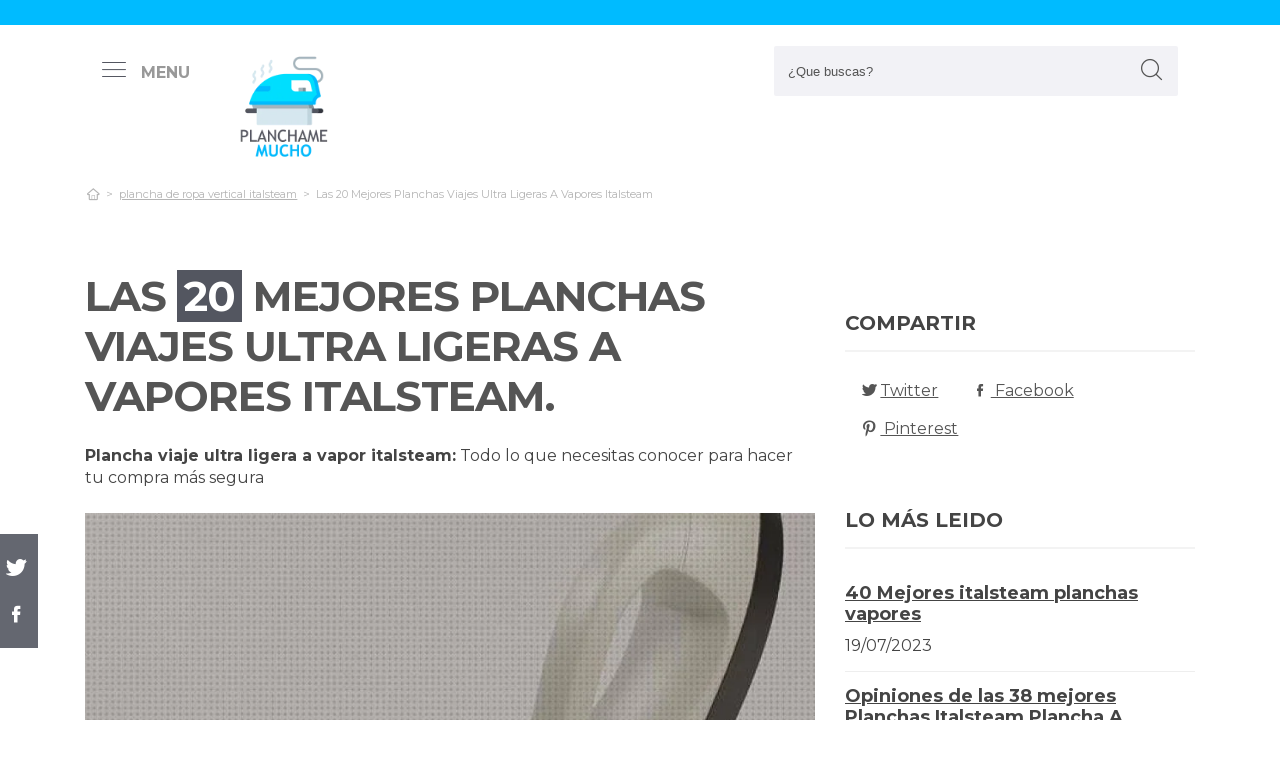

--- FILE ---
content_type: text/html; charset=UTF-8
request_url: https://www.planchamemucho.com/es/plancha-viaje-ultra-ligera-a-vapor-italsteam
body_size: 51629
content:
<!DOCTYPE html>
<!--[if IE 8]> <html class="ie8"> <![endif]-->
<!--[if IE 9]> <html class="ie9"> <![endif]-->
<!--[if !IE]><!--> <html lang="es"> <!--<![endif]-->
    <head>
        <meta charset="utf-8">
        <!--[if IE]> <meta http-equiv="X-UA-Compatible" content="IE=edge"> <![endif]-->
        <title>⊛ Las 20 Mejores Planchas Viajes Ultra Ligeras A Vapores Italsteam &#124; (2026)</title><meta name="description" content="Completo exámen de plancha viaje ultra ligera a vapor italsteam. Nuestros propios especialistas analizan los 20 mejores productos de las marcas más exclusivas y hallan  los"/><script async src="https://pagead2.googlesyndication.com/pagead/js/adsbygoogle.js?client=ca-pub-1886208750066410" crossorigin="anonymous"></script><base href="https://www.planchamemucho.com/"><meta name="robots" content="all" /><meta name="yandex-verify" content="3472b77e94dd3fa3" /><meta name="google-site-verification" content="szsHAAT6cA9cDm2IZQaLur9EtwfE4QwUZ8JWjGyFRRQ" /><meta http-equiv="content-language" content="es" /><meta name="language" content="es" /><meta name="format-detection" value="telephone=no"><meta name="robots" content="index,follow"><meta name="viewport" content="width=device-width, minimum-scale=1.0, maximum-scale=5.0" /><link rel="canonical" href="es/plancha-viaje-ultra-ligera-a-vapor-italsteam" /><meta name="twitter:card" content="summary" /><meta property="og:title" content="Las 20 Mejores Planchas Viajes Ultra Ligeras A Vapores Italsteam"><meta property="og:type" content="article"><meta property="og:image" content="https://www.planchamemucho.com/data/fotos/plancha-viaje-ultra-ligera-a-vapor-italsteam.jpg"><meta property="og:image:width" content="593" /><meta property="og:image:height" content="407" /><meta property="og:url" content="es/plancha-viaje-ultra-ligera-a-vapor-italsteam"><meta property="og:description" content=""><meta name="twitter:title" content="Las 20 Mejores Planchas Viajes Ultra Ligeras A Vapores Italsteam"><link href="css/073992965c541e91bb5015c10e24abf9.css" rel="stylesheet" type="text/css"><style media="all"></style><link rel="icon" type="image/png" href="favicon.png"><link rel="apple-touch-icon" sizes="57x57" href="apple-icon-57x57.png"><link rel="apple-touch-icon" sizes="72x72" href="apple-icon-72x72.png"><script async src='https://www.googletagmanager.com/gtag/js?id=G-RR6YK1F81W'></script><script>  window.dataLayer = window.dataLayer || [];  function gtag(){dataLayer.push(arguments);}  gtag('js', new Date());  gtag('config', 'G-RR6YK1F81W');</script><script>(function(i,s,o,g,r,a,m){i['GoogleAnalyticsObject']=r;i[r]=i[r]||function(){(i[r].q=i[r].q||[]).push(arguments)},i[r].l=1*new Date();a=s.createElement(o),m=s.getElementsByTagName(o)[0];a.async=1;a.src=g;m.parentNode.insertBefore(a,m)})(window,document,'script','https://www.google-analytics.com/analytics.js','ga');ga('create', 'UA-100562348-1', 'auto');ga('send', 'pageview');</script>  
    </head>
    
    <body>

        <div id="wrapper">
            <style>

.vivemenu2 {
    margin:15px auto 5px;
    display:none;
}
.vivemenu2 a {
    color: #7b554f;
    transition:0.3s;
    cursor:pointer;
	margin-left: 12px;
    margin-right: 12px;
}
.vivemenu2 a:hover {
    color: #ff9e37;
}
.vivemenu2 a.alli {
    border-bottom:2px solid #7b554f;
}
@media (min-width: 992px) { 
    #showLeftPush{
		display: inline-block !important;
		margin-right: 5px;
		padding-right: 30px;
		margin-top: 10px;
	}
	#showLeftPush span { color:#999; }
	.vivemenu2 { }
}

@media (min-width: 576px) {
	.menu_anclado .logo {
		width: 90px !important;
		margin-top:7px !important;
	}
}

@media (min-width: 768px) {
	.nav-search {
		padding-right: 20px;
		float: right !important;
		margin-top: 0;
		padding-left: 20px;
	}
}

.menu_anclado .nav-search #collapseBuscador {
    padding-top: 4px!important;
}

.header-bottom {
	padding-bottom:0px !important;
}

@media (max-width: 768px) { 
    .vivemenu2 a.alli {
        border:0px;
    }
		
	.relative {
		float: left;
		position: absolute !important;
		left: 12px;
		top: 6px;
	}
	
	.logo {
		float:none !important;
	}
}
.relative {
	position:relative;
}
</style>

<header role="banner" class="clearfix">
	<div class="header-top d-none d-md-inline-block">
        <div class="container">

        </div>
    </div>
        
    <div class="header-bottom">
    	<div class="container cab1">
			
			<div class="relative paddingR10">
				<a aria-label="push" id="showLeftPush" href="#menu" rel="nofollow, noindex"><i class="icon-menu-1 paddingR10"></i><span class="d-none d-lg-inline-block"><b>MENU</b></span></a>
			</div>
			
            <a href="https://www.planchamemucho.com/es/" title="Productos inalambricos" rel="index"><img src="images/logo_s.png" alt="Planchamemucho" class="logo"/></a> 
            			
            												
            
			<div class="nav-search">
                <a aria-label="Buscador" href="#collapseBuscador" data-toggle="collapse" data-target="#collapseBuscador2" aria-expanded="false" aria-controls="collapseBuscador"><img class="d-md-none" src="images/lupa.png" alt="" /></a>
                
				<div class="collapse" id="collapseBuscador">
                    <form role="search" target="_self" class="input-group search-bar" method="get" action="">
                                                <input type="search" autocomplete="on" aria-label="Search Site" class="marginB0 input-group-field" placeholder="¿Que buscas?" value="" name="q" id="buscador_ajax" required valueMinlength="3" itemprop="query-input">
                        <span class="input-group-btn">
                            <button aria-label="boton-buscar" type="submit" class="btn"><i class="icon-lupa"></i></button>
                        </span>
                    </form>
                </div>
			</div>

			<div class="menuCategorias">
				<nav class="nav-bar" id="menu">                
					<ul class="barnav nav nav-fill vivemenu2 site-nav"> 
													<li class="site-nav-niveluno nav-item cat-menu-item">
								<a href="https://www.planchamemucho.com/es/plancha-pelo-ga-ma-ceramic-laser-ion-technology" title="Opiniones de las  mejores Planchas Pelos Ga Ma Ceramic Laser Ion Technology" class="">
									<span>Plancha pelo ga ma ceramic laser ion technology</span>
								</a>
							</li>
														<li class="site-nav-niveluno nav-item cat-menu-item">
								<a href="https://www.planchamemucho.com/es/jata" title="Los  Mejores plachas jata bajo análisis" class="">
									<span>Jata</span>
								</a>
							</li>
														<li class="site-nav-niveluno nav-item cat-menu-item">
								<a href="https://www.planchamemucho.com/es/bosch" title="TOP  plachas bosch" class="">
									<span>Bosch</span>
								</a>
							</li>
														<li class="site-nav-niveluno nav-item cat-menu-item">
								<a href="https://www.planchamemucho.com/es/kyoto" title="Los  Mejores plachas kyoto" class="">
									<span>Kyoto</span>
								</a>
							</li>
														<li class="site-nav-niveluno nav-item cat-menu-item">
								<a href="https://www.planchamemucho.com/es/calandra" title="Los  Mejores plachas calandra" class="">
									<span>Calandra</span>
								</a>
							</li>
														<li class="site-nav-niveluno nav-item cat-menu-item">
								<a href="https://www.planchamemucho.com/es/estaciones" title="TOP  accesorios para plachas estaciones bajo análisis" class="">
									<span>Estaciones</span>
								</a>
							</li>
														<li class="site-nav-niveluno nav-item cat-menu-item">
								<a href="https://www.planchamemucho.com/es/plancha-pelo-cyclone-air-cool-tech" title="Las  Mejores Planchas Pelos Cyclone Air Cool Tech" class="">
									<span>Plancha pelo cyclone air cool tech</span>
								</a>
							</li>
														<li class="site-nav-niveluno nav-item cat-menu-item">
								<a href="https://www.planchamemucho.com/es/conair" title="Los  Mejores plachas conair" class="">
									<span>Conair</span>
								</a>
							</li>
														<li class="site-nav-niveluno nav-item cat-menu-item">
								<a href="https://www.planchamemucho.com/es/philips" title="Los  Mejores plachas philips para comprar" class="">
									<span>Philips</span>
								</a>
							</li>
														<li class="site-nav-niveluno nav-item cat-menu-item">
								<a href="https://www.planchamemucho.com/es/guantes-termicos-plancha" title="Mejores  guantes termicos planchas" class="">
									<span>Guantes termicos plancha</span>
								</a>
							</li>
														<li class="site-nav-niveluno nav-item cat-menu-item">
								<a href="https://www.planchamemucho.com/es/firstline" title="Mejores  plachas firstline" class="">
									<span>Firstline</span>
								</a>
							</li>
														<li class="site-nav-niveluno nav-item cat-menu-item">
								<a href="https://www.planchamemucho.com/es/remington" title=" Mejores plachas remington" class="">
									<span>Remington</span>
								</a>
							</li>
														<li class="site-nav-niveluno nav-item cat-menu-item">
								<a href="https://www.planchamemucho.com/es/braun" title=" Mejores productos plachas braun" class="">
									<span>Braun</span>
								</a>
							</li>
														<li class="site-nav-niveluno nav-item cat-menu-item">
								<a href="https://www.planchamemucho.com/es/rowenta" title="TOP  plachas rowenta" class="">
									<span>Rowenta</span>
								</a>
							</li>
														<li class="site-nav-niveluno nav-item cat-menu-item">
								<a href="https://www.planchamemucho.com/es/steamer" title="Review de los  mejores plachas steamer del mundo" class="">
									<span>Steamer</span>
								</a>
							</li>
														<li class="site-nav-niveluno nav-item cat-menu-item">
								<a href="https://www.planchamemucho.com/es/magefesa" title="Review de los  mejores plachas magefesa" class="">
									<span>Magefesa</span>
								</a>
							</li>
														<li class="site-nav-niveluno nav-item cat-menu-item">
								<a href="https://www.planchamemucho.com/es/delonghi" title="Los  Mejores plachas delonghi" class="">
									<span>Delonghi</span>
								</a>
							</li>
														<li class="site-nav-niveluno nav-item cat-menu-item">
								<a href="https://www.planchamemucho.com/es/calderin" title="Review de los  mejores plachas calderin" class="">
									<span>Calderin</span>
								</a>
							</li>
														<li class="site-nav-niveluno nav-item cat-menu-item">
								<a href="https://www.planchamemucho.com/es/calderas" title="Las  Mejores plachas calderas" class="">
									<span>Calderas</span>
								</a>
							</li>
														<li class="site-nav-niveluno nav-item cat-menu-item">
								<a href="https://www.planchamemucho.com/es/robot-plancha-camisas-siemens" title="Los mejores  Robots Planchas Camisas Siemens" class="">
									<span>Robot plancha camisas siemens</span>
								</a>
							</li>
														<li class="site-nav-niveluno nav-item cat-menu-item">
								<a href="https://www.planchamemucho.com/es/silver" title="Review de los  mejores plachas silver" class="">
									<span>Silver</span>
								</a>
							</li>
														<li class="site-nav-niveluno nav-item cat-menu-item">
								<a href="https://www.planchamemucho.com/es/aislantes" title="Análisis de los  mejores accesorios plachas aislantes" class="">
									<span>Aislantes</span>
								</a>
							</li>
														<li class="site-nav-niveluno nav-item cat-menu-item">
								<a href="https://www.planchamemucho.com/es/plancha-de-ceramica-ironsoft" title="Opiniones de las  mejores Planchas De Ceramicas Ironsoft" class="">
									<span>Plancha de ceramica ironsoft</span>
								</a>
							</li>
													
					</ul>
				</nav>					
			</div>

        </div>
        <div class="desplegable-cat"></div>
    </div> <!-- header bottom -->
</header>
            

            <div class="container">
                <div class="row" id="category-breadcrumb">
                	<div class="col-12">
                        <ul>
                            <li><a href="" itemprop="item" title="Sex shop"><span itemprop="name"><i class="icon-home-outline"></i></span></a><meta itemprop="position" content=1 /></li><li><a href="https://www.planchamemucho.com/es/plancha-de-ropa-vertical-italsteam" title="plancha de ropa vertical italsteam"><span>plancha de ropa vertical italsteam</span></a></li><li class="active"><span>Las 20 Mejores Planchas Viajes Ultra Ligeras A Vapores Italsteam</span></li>
			<script type="application/ld+json">
			{
				"@context": "http://schema.org",
				"@type": "BreadcrumbList",
				"itemListElement":
				[				
					
						{
							"@type": "ListItem",
							"position": 1,
							"item":
							{
								"@id": "https://www.planchamemucho.com/es/plancha-de-ropa-vertical-italsteam",
								"name": "plancha de ropa vertical italsteam"
							}
						}
						,{
							"@type": "ListItem",
							"position": 2,
							"item":
							{
								"@id": "",
								"name": "Las 20 Mejores Planchas Viajes Ultra Ligeras A Vapores Italsteam"
							}
						}]
				}
				</script>                        </ul> 
                    </div>                
                </div>
					
                <div class="row paddingT40-md">        					
                    <div class="col-12 col-md-9 col-lg-8">
                    	
                        <article class="article paddingB60" itemscope itemtype="https://schema.org/NewsArticle"> 
						
                            <meta itemscope itemprop="mainEntityOfPage" itemType="https://schema.org/WebPage" itemid="https://www.planchamemucho.com/es/plancha-viaje-ultra-ligera-a-vapor-italsteam"/>
                            <h1 class="titulo-noticia" itemprop="headline">Las <span class="etiqueta_numero">20</span> Mejores Planchas Viajes Ultra Ligeras A Vapores Italsteam.</h1> 
                            							<p><b>Plancha viaje ultra ligera a vapor italsteam:</b> Todo lo que necesitas conocer para hacer tu compra más segura</p>
															<figure class="article-media-container" itemprop="image" itemscope itemtype="https://schema.org/ImageObject">
									
									<picture>
										  <source media="(max-width:768px)" srcset="fr-400x188-data/fotos/plancha-viaje-ultra-ligera-a-vapor-italsteam.jpg">
										  <source media="(min-width:769px)" srcset="fr-850x400-data/fotos/plancha-viaje-ultra-ligera-a-vapor-italsteam.jpg">
										  <img src="data/fotos/plancha-viaje-ultra-ligera-a-vapor-italsteam.jpg" alt="Las 20 Mejores Planchas Viajes Ultra Ligeras A Vapores Italsteam" style="widht:auto">
									</picture>
									
																		
                                    <meta itemprop="url" content="https://www.planchamemucho.com/data/fotos/plancha-viaje-ultra-ligera-a-vapor-italsteam.jpg">
									                                    <meta itemprop="width" content="593">
                                    <meta itemprop="height" content="407">
								</figure>								
								                            
                            <span class="fecha_noticia">22 Jul</span>
                            
                                        
      						<div class="article-meta-container">
																	<meta itemprop="author" content="Administrador"/> 
																<meta itemprop="name" content="Las 20 Mejores Planchas Viajes Ultra Ligeras A Vapores Italsteam"/> 
								<meta itemprop="datePublished" datetime="2023-07-22" content="2023-07-22"/> 
																<meta itemprop="dateModified" content="2023-07-22">
																<div itemprop="publisher" itemtype="http://schema.org/Organization" itemscope="" class="d-none">
                                	<span itemprop="name">Planchamemucho</span>
                                    <span itemprop="logo" itemscope itemtype="http://schema.org/ImageObject">
										<meta itemprop="url" content="https://www.planchamemucho.com/data/fotos/logo.png">
									</span>
								</div>
                                
																<i class="icon-comment paddingL20"></i> <a href="es/plancha-viaje-ultra-ligera-a-vapor-italsteam#comentarios" rel="nofollow">0 <span class="d-none d-lg-inline-block">Comentario(s)</span></a>                                                           
                                <i class="icon-heart paddingL20"></i> <a href="es/plancha-viaje-ultra-ligera-a-vapor-italsteam?like=1" rel="nofollow">1</a>
                                <i class="icon-eye paddingL20"></i> 164                                        
                            </div><!-- End .article-meta-container -->           
              				
                            <div class="article-content-container" itemprop="description">                                                    
																<blockquote>Actualizada el 22 de Jul de 2023</blockquote>
																				
								<h2>¿Qué planchas viajes ultra ligeras a vapores italsteam comprar?</h2>
								<p>Mega examen de <b>plancha viaje ultra ligera a vapor italsteam</b>. Nuestros gurús investigan las 20 principales unidades de las mejores marcas y encuentran  los mejores descuentos para ti. No te la juegues a la hora de <b>adquirir on line plancha italsteam Más sobre plancha ariete 2400</b>, con nuestra selección te ahorrarás horas de búsqueda y examinar, estás en la web perfecto para  zanjar todas tus inquietudes y comprar online el precio más tentador.</p>
								
								<div class="row metodo">
									<div class="col-12 text-center">
										<span class="nuestro_metodo">MÉTODO DE ANÁLISIS</span>
									</div>
																		<div class="col col-6 col-sm-3">
										<svg id="metodo__icon-first" data-name="Layer 1" xmlns="http://www.w3.org/2000/svg" viewBox="0 0 76.1 60">
										<circle class="cls-1" cx="43.76" cy="22.34" r="20.26"></circle>
										<polyline class="cls-2" points="34.76 47.09 34.76 58.5 1.5 58.5 1.5 25.24 17.22 25.24"></polyline>
										<polyline class="cls-2" points="29.54 25.24 34.76 25.24 34.76 34.08"></polyline>
										<line class="cls-2" x1="41.73" y1="48.91" x2="34.76" y2="58.5"></line>
										<polyline class="cls-2" points="30.22 17.34 44.33 17.34 44.33 36.92"></polyline>
										<polyline class="cls-2" points="1.5 25.24 15.62 17.34 18.42 17.34"></polyline>
										<line class="cls-3" x1="44.33" y1="17.35" x2="34.76" y2="25.24"></line>
										<circle class="cls-3" cx="43.76" cy="22.34" r="20.84"></circle>
										<line class="cls-4" x1="58.49" y1="37.08" x2="74.6" y2="53.19"></line>
										<defs></defs></svg>
										<style>
										.miavatar{
											max-height: 120px !important;
											height: auto !important;
    max-width: 120px !important;
    width: 100%;
    margin: 0px !important;
    border-radius: 50%;
    padding: 0px !important;
    border: solid 3px #fab280;
										}
.metodo .nuestro_metodo{
    font-weight: 700;
    margin-bottom: 22px;
    font-size: 20px;
    display: block;
    color: #e2935d;
}
.metodo{
	padding-bottom: 60px;
	padding-top: 15px;
}
.metodo svg, .metodo img {
	max-height: 60px;
	min-width: 79px;
	display: block;
	margin: 0 auto 8px auto;
}
.metodo__num {
	font-style: normal;
	font-weight: 700;
	font-size: 1.5rem;
	line-height: 130%;
	display: block;
	COLOR: #e2935d;
}
.metodo__text {
	font-style: normal;
	font-weight: 500;
	font-size: 13px;
	line-height: 1.3;
	color: #fab280;
	color: var(--kb-color-primary-2,#fab280);
	display: block;
}
#metodo__icon-first {
	margin-left: 38px;
}
.metodo__info {
	text-align: center;
	padding-top:10px;	
    padding-bottom: 24px;
}
@media (min-width: 768px){
	.metodo svg, .metodo img {
		margin: 0;
		width: auto;
		height: 60px;
	}
	.metodo{
		padding-top: 40px;
	}
	.metodo .nuestro_metodo {
		margin-bottom: 30px;
	}
	#metodo__icon-first {
		margin-left: 0;
	}
	.metodo .col {
		display: flex;
	}
	.metodo .col {
		border-left: 2px solid #F4F4F4;
		border-right: 2px solid #F4F4F4;
	}
	.metodo .col:first-of-type {
		border-left: none;
	}
	.metodo .col:last-of-type {
		border-right: none;
	}
	.metodo__info {
		padding-left: 10px;
	}
}
								
								
								
										
											#metodo__icon-first .cls-1{fill:#fff0e6;fill:var(--kb-color-primary, #fff0e6);opacity:.4}
											#metodo__icon-first .cls-1,#metodo__icon-first .cls-2,#metodo__icon-first .cls-3,#metodo__icon-first .cls-4{stroke:#fab280;stroke:var(--kb-color-primary-2,#fab280);stroke-width:3px}
											#metodo__icon-first .cls-1,#metodo__icon-first .cls-2,#metodo__icon-first .cls-4{stroke-linecap:round}
											#metodo__icon-first .cls-1,#metodo__icon-first .cls-2{stroke-linejoin:round}
											#metodo__icon-first .cls-2,#metodo__icon-first .cls-3{fill:none}
											#metodo__icon-first .cls-3,#metodo__icon-first .cls-4{stroke-miterlimit:10}#metodo__icon-first .cls-4{fill:#1d1d1b}
										</style>

										<div class="metodo__info">
											<span class="metodo__num">23</span>
											<span class="metodo__text">Productos evaluados</span>
										</div>
									</div>
									
									<div class="col col-6 col-sm-3">
										<svg id="metodo__icon-second" data-name="Layer 1" xmlns="http://www.w3.org/2000/svg" viewBox="0 0 54.74 60">
										<circle class="cls-1" cx="27.32" cy="34.65" r="23.85"></circle>
										<circle class="cls-3" cx="27.32" cy="34.65" r="23.85"></circle>
										<polyline class="cls-2" points="27.32 19.53 27.32 36.43 36.33 36.43"></polyline>
										<polyline class="cls-2" points="3.96 17.76 1.5 15.31 6.54 10.26 8.93 12.65"></polyline>
										<polyline class="cls-2" points="50.78 17.76 53.24 15.31 48.2 10.26 45.81 12.65"></polyline>
										<path class="cls-2" d="M31.82,6a4.51,4.51,0,0,0-9,0"></path>
										<defs></defs></svg>
										<style>
											#metodo__icon-second .cls-3 {
												  fill: none;
												  stroke: #fab280;
												  stroke: var(--kb-color-primary-2, #fab280);
												  stroke-width: 3px;
											}
											#metodo__icon-second .cls-1 {
													  fill: #fff0e6;
													  fill: var(--kb-color-primary, #fff0e6);
													  opacity: .4;
											}
												  #metodo__icon-second .cls-1,
												  #metodo__icon-second .cls-2 {
													  stroke: #fab280;
													  stroke: var(--kb-color-primary-2,#fab280);
													  stroke-linecap: round;
													  stroke-linejoin: round;
													  stroke-width: 3px
												  }
												  #metodo__icon-second .cls-2 {
													  fill: none
												  }
										</style>
										<div class="metodo__info"><span class="metodo__num">25</span><span class="metodo__text">Horas invertidas</span></div>
									</div>
									
									<div class="col col-6 col-sm-3">
										<svg id="metodo__icon-third" data-name="Layer 1" xmlns="http://www.w3.org/2000/svg" viewBox="0 0 63.51 60">
										<circle class="cir-1" cx="30.76" cy="22.43" r="20.34" stroke-linecap="round" stroke-linejoin="round" stroke-width="3"></circle>
										<circle class="cls-2" cx="30.76" cy="22.43" r="20.93"></circle>
										<path class="cls-2" d="M45.56 37.23l16.45 16.46M38.76 35.87V29.2L23.99 14.42M5.71 13.62H1.5V58.5h37.26V47.18M38.76 29.77H23.73"></path>
										<path class="cls-2" d="M38.76 29.77H23.73V14.24h-5.67"></path>
										<defs></defs></svg>
										<style>
											  #metodo__icon-third .cls-2{
												stroke:#fff0e6;
												stroke:var(--kb-color-primary-2, #fab280);
												stroke-linecap:round;stroke-linejoin:round;stroke-width:3px;fill:none
											  }
											  #metodo__icon-third .cir-1 {
												fill: rgb(207, 232, 255);
												fill: var(--kb-color-primary ,#fff0e6);
												opacity: .4;
											  }
										</style>
										<div class="metodo__info"><span class="metodo__num">21</span><span class="metodo__text">Artículos analisados</span></div>
									</div>
									
									<div class="col col-6 col-sm-3">
										<svg id="metodo__icon-fourth" data-name="Layer 1" xmlns="http://www.w3.org/2000/svg" viewBox="0 0 67.78 60">
										<path d="M66.35 16.73A15.16 15.16 0 1037.42 23c.55 1.21-2.65 9.56-2.65 9.56s6.55-4.3 7.62-3.54a15.14 15.14 0 0024-12.33z" stroke="#fff0e6" stroke-linecap="round" stroke-linejoin="round" stroke-width="3" fill="var(--kb-color-primary ,#fff0e6)" style="opacity: .4"></path>
										<path d="M66.35 16.73A15.16 15.16 0 1037.42 23c.55 1.21-2.65 9.56-2.65 9.56s6.55-4.3 7.62-3.54a15.14 15.14 0 0024-12.33z" stroke="var(--kb-color-primary-2, #fab280)" stroke-linecap="round" stroke-linejoin="round" stroke-width="3" fill="none"></path>
										<path d="M45.92 15.05a1.72 1.72 0 100 3.43 1.72 1.72 0 000-3.43zm5.62 0a1.72 1.72 0 000 3.43 1.72 1.72 0 100-3.43zm5.62 0a1.72 1.72 0 000 3.43 1.72 1.72 0 100-3.43z" fill="var(--kb-color-primary-2, #fab280)"></path>
										<path class="xcls-3 boy" d="M26.8 25v7.57a8 8 0 01-8 8h-1.39a8 8 0 01-8-8V25"></path>
										<path class="xcls-3 boy" d="M9.43 28c-3.31 0-3.31-5.72-3.31-5.72a11.05 11.05 0 0111-11h1.95a11.05 11.05 0 0111 11S30.63 28 26.8 28M9.43 24.2a9.78 9.78 0 009.71-1.2m7.66 2s-4.68 1.19-7.66-2m-3.73 17.52v5.07m5.41-4.75v5.31M1.43 58.57v-6.65a5.32 5.32 0 011.91-4L10.45 44s6.92 5.68 15.29-.15L32.85 48a5.31 5.31 0 011.92 4v6.66"></path>
										<defs></defs></svg>
										<style>
											#metodo__icon-fourth .xcls-3{
												stroke:#fab280;
												stroke-linecap:round;
												stroke-linejoin:round;
												stroke-width:3px;
												fill:none;
											}
											#metodo__icon-fourth .boy {
												stroke: #fab280;
												stroke: var(--kb-color-primary-2, #fab280);
											}
										</style>	
										<div class="metodo__info"><span class="metodo__num">69</span><span class="metodo__text">Opiniones de usuarios</span></div>
									</div>
								</div>


								
								<ul class="ul-indice">
									<li class='indice'>Índice</li>
									<li><a href="https://www.planchamemucho.com/es/plancha-viaje-ultra-ligera-a-vapor-italsteam#Especificaciones_de_las_mejores_20_plancha_viaje_ultra_ligera_a_vapor_italsteam">1. Especificaciones de las mejores 20 plancha viaje ultra ligera a vapor italsteam</a></li>
									<li><a href="https://www.planchamemucho.com/es/plancha-viaje-ultra-ligera-a-vapor-italsteam#Russell_hobbs_20562_56___steamglide_professional___plancha_de_ropa_de_vapor__2600_w__suela_de_ceramica__0_3_litros__acero_inoxidable__blanco_y_azul" class="ancla_producto"><div class="row indiceproductos"><div class="col-3"><div class="txt_media">8.6 <span>NOTABLE</span></div></div><div class="col-3"><div><img loading="lazy" src="https://m.media-amazon.com/images/I/41wtUjwpsfL.jpg" alt="Russell Hobbs 20562-56 - SteamGlide Professional - Plancha de Ropa de Vapor, 2600 W, Suela de Cerámica, 0.3 litros, Acero inoxidable, Blanco y Azul" class="img-responsive"></div></div><div class="col-6">1. Russell Hobbs 20562-56 - SteamGlide Professional - Plancha de Ropa de Vapor, 2600 W, Suela de Cerámica, 0.3 litros, Acero inoxidable, Blanco y Azul</div></div></a></li><li><a href="https://www.planchamemucho.com/es/plancha-viaje-ultra-ligera-a-vapor-italsteam#Princess_01_328000_01_001_iron___travel___sin_cables___plancha_y_cargador_portatil_en_uno" class="ancla_producto"><div class="row indiceproductos"><div class="col-3"><div class="txt_media">8.9 <span>NOTABLE</span></div></div><div class="col-3"><div><img loading="lazy" src="https://m.media-amazon.com/images/I/31fLo-mUHwL.jpg" alt="Princess 01.328000.01.001 Iron &amp; Travel - Sin cables - Plancha y cargador portátil en uno" class="img-responsive"></div></div><div class="col-6">2. Princess 01.328000.01.001 Iron &amp; Travel - Sin cables - Plancha y cargador portátil en uno</div></div></a></li><li><a href="https://www.planchamemucho.com/es/plancha-viaje-ultra-ligera-a-vapor-italsteam#Ufesa_pv0500_activa_plancha_de_vapor_de_viaje_con_mango_plegable__1_100_w_max__bivoltaje_110_230v__color_blanco_y_violeta__plastico" class="ancla_producto"><div class="row indiceproductos"><div class="col-3"><div class="txt_media">9.1 <span>SOBRESALIENTE</span></div></div><div class="col-3"><div><img loading="lazy" src="https://m.media-amazon.com/images/I/41PdHyayRRL.jpg" alt="Ufesa PV0500 Activa Plancha de vapor de viaje con mango plegable, 1.100 W máx, bivoltaje 110/230V, color blanco y violeta, Plástico" class="img-responsive"></div></div><div class="col-6">3. Ufesa PV0500 Activa Plancha de vapor de viaje con mango plegable, 1.100 W máx, bivoltaje 110/230V, color blanco y violeta, Plástico</div></div></a></li><li><a href="https://www.planchamemucho.com/es/plancha-viaje-ultra-ligera-a-vapor-italsteam#Prym_mini_plancha_a_vapor" class="ancla_producto"><div class="row indiceproductos"><div class="col-3"><div class="txt_media">9.2 <span>SOBRESALIENTE</span></div></div><div class="col-3"><div><img loading="lazy" src="https://m.media-amazon.com/images/I/41hlBqtNSkL.jpg" alt="Prym Mini Plancha a Vapor" class="img-responsive"></div></div><div class="col-6">4. Prym Mini Plancha a Vapor</div></div></a></li><li><a href="https://www.planchamemucho.com/es/plancha-viaje-ultra-ligera-a-vapor-italsteam#Taurus_easy_travel_plancha_viaje__1150w__120__acero_inoxidable__verde__color_blanco" class="ancla_producto"><div class="row indiceproductos"><div class="col-3"><div class="txt_media">8.8 <span>NOTABLE</span></div></div><div class="col-3"><div><img loading="lazy" src="https://images-na.ssl-images-amazon.com/images/I/614x%2BRmALjL._AC_SL1000_.jpg" alt="Taurus Easy Travel Plancha viaje, 1150W, 120, Acero Inoxidable, Verde, Color blanco" class="img-responsive"></div></div><div class="col-6">5. Taurus Easy Travel Plancha viaje, 1150W, 120, Acero Inoxidable, Verde, Color blanco</div></div></a></li><li><a href="https://www.planchamemucho.com/es/plancha-viaje-ultra-ligera-a-vapor-italsteam#Taurus_pocket_iron_plancha_de_viaje__1150_w__diseno_mini__ligera__bivoltaje__45_g_min__cepillo_anti_olores__bolsa_de_transporte__ceramica__blanco" class="ancla_producto"><div class="row indiceproductos"><div class="col-3"><div class="txt_media">9 <span>SOBRESALIENTE</span></div></div><div class="col-3"><div><img loading="lazy" src="https://images-na.ssl-images-amazon.com/images/I/51k6OPeklML._AC_SL1000_.jpg" alt="Taurus Pocket Iron Plancha de viaje, 1150 W, diseño mini, ligera, bivoltaje, 45 g/min, cepillo anti olores, bolsa de transporte, Cerámica, Blanco" class="img-responsive"></div></div><div class="col-6">6. Taurus Pocket Iron Plancha de viaje, 1150 W, diseño mini, ligera, bivoltaje, 45 g/min, cepillo anti olores, bolsa de transporte, Cerámica, Blanco</div></div></a></li><li><a href="https://www.planchamemucho.com/es/plancha-viaje-ultra-ligera-a-vapor-italsteam#Rowenta_optiliss_sf3210_plancha_de_pelo_con_revestimiento_ceramico_para_un_pelo_suave__10_temperaturas_hasta_230____rendimiento_de_alisado_eficiente__calentamiento_en_30_segundos__sistema_de_bloqueo_" class="ancla_producto"><div class="row indiceproductos"><div class="col-3"><div class="txt_media">9 <span>SOBRESALIENTE</span></div></div><div class="col-3"><div><img loading="lazy" src="https://m.media-amazon.com/images/I/41O1okCw-NL.jpg" alt="Rowenta Optiliss SF3210 Plancha de pelo con revestimiento cerámico para un pelo suave, 10 temperaturas hasta 230 º, rendimiento de alisado eficiente, calentamiento en 30 segundos, sistema de bloqueo," class="img-responsive"></div></div><div class="col-6">7. Rowenta Optiliss SF3210 Plancha de pelo con revestimiento cerámico para un pelo suave, 10 temperaturas hasta 230 º, rendimiento de alisado eficiente, calentamiento en 30 segundos, sistema de bloqueo,</div></div></a></li><li><a href="https://www.planchamemucho.com/es/plancha-viaje-ultra-ligera-a-vapor-italsteam#Ikohs_luxor_2600___plancha_de_vapor_2600_w__190g_golpe_de_vapor__48g_min_vapor_constante__revestimiento_ceramic_coat__23_2x11_8_cm_color_negro" class="ancla_producto"><div class="row indiceproductos"><div class="col-3"><div class="txt_media">9.2 <span>SOBRESALIENTE</span></div></div><div class="col-3"><div><img loading="lazy" src="https://images-na.ssl-images-amazon.com/images/I/61MYeYm7WBL._AC_SL1500_.jpg" alt="IKOHS Luxor 2600 - Plancha de Vapor 2600 W, 190g Golpe de Vapor, 48g/min Vapor Constante, Revestimiento Ceramic Coat, 23,2x11,8 cm,Color Negro" class="img-responsive"></div></div><div class="col-6">8. IKOHS Luxor 2600 - Plancha de Vapor 2600 W, 190g Golpe de Vapor, 48g/min Vapor Constante, Revestimiento Ceramic Coat, 23,2x11,8 cm,Color Negro</div></div></a></li><li><a href="https://www.planchamemucho.com/es/plancha-viaje-ultra-ligera-a-vapor-italsteam#Cecotec_plancha_de_viaje_goforce_8000_folding_titanium__potencia_1200_w__vapor_continuo_15g_min__golpe_de_vapor_53g_min__compacta__ligera_y_potente" class="ancla_producto"><div class="row indiceproductos"><div class="col-3"><div class="txt_media">7.6 <span>NOTABLE</span></div></div><div class="col-3"><div><img loading="lazy" src="https://m.media-amazon.com/images/I/41ZuYGB8N+L.jpg" alt="Cecotec Plancha de Viaje GoForce 8000 Folding Titanium. Potencia 1200 W, Vapor Continuo 15g/min, Golpe de Vapor 53g/min, Compacta, Ligera y Potente" class="img-responsive"></div></div><div class="col-6">9. Cecotec Plancha de Viaje GoForce 8000 Folding Titanium. Potencia 1200 W, Vapor Continuo 15g/min, Golpe de Vapor 53g/min, Compacta, Ligera y Potente</div></div></a></li><li><a href="https://www.planchamemucho.com/es/plancha-viaje-ultra-ligera-a-vapor-italsteam#Vapor_de_mano__mini_plancha_de_vapor__vapor_vertical__ideal_para_viajes__ultra_compacto_y_ligero__vapor_continuo_potente__suela_ceramica__apagado_automatico" class="ancla_producto"><div class="row indiceproductos"><div class="col-3"><div class="txt_media">8.1 <span>NOTABLE</span></div></div><div class="col-3"><div><img loading="lazy" src="https://m.media-amazon.com/images/I/71hJMYBw8BL._AC_SL1500_.jpg" alt="Vapor de mano, mini Plancha de Vapor, Vapor vertical; Ideal para viajes, ultra compacto y ligero, Vapor continuo potente, suela ceramica, apagado automático" class="img-responsive"></div></div><div class="col-6">10. Vapor de mano, mini Plancha de Vapor, Vapor vertical; Ideal para viajes, ultra compacto y ligero, Vapor continuo potente, suela ceramica, apagado automático</div></div></a></li><li><a href="https://www.planchamemucho.com/es/plancha-viaje-ultra-ligera-a-vapor-italsteam#Tefal_virtuo_fv1739e0___plancha_de_vapor_sistema_antigoteo__salida_continua_de_vapor_24_g_min__golpe_de_vapor_90_g_para_eliminar_las_arrugas_mas_dificiles__2000_w" class="ancla_producto"><div class="row indiceproductos"><div class="col-3"><div class="txt_media">8.3 <span>NOTABLE</span></div></div><div class="col-3"><div><img loading="lazy" src="https://m.media-amazon.com/images/I/41+QZWz+rcL.jpg" alt="Tefal Virtuo FV1739E0 - Plancha de vapor sistema antigoteo, salida continua de vapor 24 g/min, golpe de vapor 90 g para eliminar las arrugas más difíciles, 2000 W" class="img-responsive"></div></div><div class="col-6">11. Tefal Virtuo FV1739E0 - Plancha de vapor sistema antigoteo, salida continua de vapor 24 g/min, golpe de vapor 90 g para eliminar las arrugas más difíciles, 2000 W</div></div></a></li><li><a href="https://www.planchamemucho.com/es/plancha-viaje-ultra-ligera-a-vapor-italsteam#Orbegozo_sv_1010___plancha_de_vapor__suela_de_teflon__apagado_automatico__sistema_antigoteo__dispositivo_pulverizador__regulador_de_temperatura__bolsa_de_viaje__1000_w" class="ancla_producto"><div class="row indiceproductos"><div class="col-3"><div class="txt_media">8 <span>NOTABLE</span></div></div><div class="col-3"><div><img loading="lazy" src="https://m.media-amazon.com/images/I/31peigI0ViL.jpg" alt="Orbegozo SV 1010 - Plancha de vapor, suela de teflón, apagado automático, sistema antigoteo, dispositivo pulverizador, regulador de temperatura, bolsa de viaje, 1000 W" class="img-responsive"></div></div><div class="col-6">12. Orbegozo SV 1010 - Plancha de vapor, suela de teflón, apagado automático, sistema antigoteo, dispositivo pulverizador, regulador de temperatura, bolsa de viaje, 1000 W</div></div></a></li><li><a href="https://www.planchamemucho.com/es/plancha-viaje-ultra-ligera-a-vapor-italsteam#Rowenta_steamforce_dw9240d1___plancha_ropa_vapor_3_100_w__golpe_de_vapor_230_gr_min_y_vapor_continuo_de_65_gr_min__ajuste_automatico_temperatura__antical_integrado__autoapagado_y_autolimpieza" class="ancla_producto"><div class="row indiceproductos"><div class="col-3"><div class="txt_media">8.3 <span>NOTABLE</span></div></div><div class="col-3"><div><img loading="lazy" src="https://m.media-amazon.com/images/I/417SFEpHybL.jpg" alt="Rowenta Steamforce DW9240D1 - Plancha ropa vapor 3.100 W, golpe de vapor 230 gr/min y vapor continuo de 65 gr/min, ajuste automático temperatura, antical integrado, autoapagado y autolimpieza" class="img-responsive"></div></div><div class="col-6">13. Rowenta Steamforce DW9240D1 - Plancha ropa vapor 3.100 W, golpe de vapor 230 gr/min y vapor continuo de 65 gr/min, ajuste automático temperatura, antical integrado, autoapagado y autolimpieza</div></div></a></li><li><a href="https://www.planchamemucho.com/es/plancha-viaje-ultra-ligera-a-vapor-italsteam#Homeasy_plancha_vertical_vapor__plancha_de_ropa_vertical_horizontal__plancha_portatil_en_uso_humedo_y_seco__plancha_de_viaje_portatil_de_calentamiento_rapido__deposito_desmontable__verde_" class="ancla_producto"><div class="row indiceproductos"><div class="col-3"><div class="txt_media">8.5 <span>NOTABLE</span></div></div><div class="col-3"><div><img loading="lazy" src="https://m.media-amazon.com/images/I/31o5HcJ5IsL.jpg" alt="homeasy Plancha Vertical Vapor, Plancha de Ropa Vertical&amp;Horizontal, Plancha Portátil en Uso Húmedo y Seco, Plancha de Viaje Portátil de Calentamiento Rápido, Depósito Desmontable (Verde)" class="img-responsive"></div></div><div class="col-6">14. homeasy Plancha Vertical Vapor, Plancha de Ropa Vertical&amp;Horizontal, Plancha Portátil en Uso Húmedo y Seco, Plancha de Viaje Portátil de Calentamiento Rápido, Depósito Desmontable (Verde)</div></div></a></li><li><a href="https://www.planchamemucho.com/es/plancha-viaje-ultra-ligera-a-vapor-italsteam#Mini_plancha_para_el_pelo_rizada_y_recta__2_en_1__efecto_rizado__ondas_suaves_o_cabello_liso__ceramica__temperatura_ajustable_de_50_a_232_grados__plancha_alisadora_para_cabello_con_flecos" class="ancla_producto"><div class="row indiceproductos"><div class="col-3"><div class="txt_media">5 <span>APROBADO</span></div></div><div class="col-3"><div><img loading="lazy" src="https://m.media-amazon.com/images/I/61H7-kXXakS._AC_SL1500_.jpg" alt="Mini plancha para el pelo rizada y recta, 2 en 1, efecto rizado, ondas suaves o cabello liso, cerámica, temperatura ajustable de 50 a 232 grados, plancha alisadora para cabello con flecos" class="img-responsive"></div></div><div class="col-6">15. Mini plancha para el pelo rizada y recta, 2 en 1, efecto rizado, ondas suaves o cabello liso, cerámica, temperatura ajustable de 50 a 232 grados, plancha alisadora para cabello con flecos</div></div></a></li><li><a href="https://www.planchamemucho.com/es/plancha-viaje-ultra-ligera-a-vapor-italsteam#Iab_1800w_plancha_de_vapor_vertical__calentar_en_30s__plancha_ropa_vapor_de_viaje__plancha_de_vapor_vertical_portatil_con_cepillo__plancha_vertical_y_horizontal_para_eliminar_arrugas" class="ancla_producto"><div class="row indiceproductos"><div class="col-3"><div class="txt_media">5 <span>APROBADO</span></div></div><div class="col-3"><div><img loading="lazy" src="https://m.media-amazon.com/images/I/61-5L4-pI-L._AC_SL1500_.jpg" alt="IAB 1800W Plancha de Vapor Vertical, Calentar en 30s, Plancha Ropa Vapor de Viaje, Plancha de Vapor Vertical Portátil con Cepillo, Plancha Vertical y Horizontal para Eliminar Arrugas" class="img-responsive"></div></div><div class="col-6">16. IAB 1800W Plancha de Vapor Vertical, Calentar en 30s, Plancha Ropa Vapor de Viaje, Plancha de Vapor Vertical Portátil con Cepillo, Plancha Vertical y Horizontal para Eliminar Arrugas</div></div></a></li><li><a href="https://www.planchamemucho.com/es/plancha-viaje-ultra-ligera-a-vapor-italsteam#Tabla_de_planchar_de_sobremesa_minimo_espacio_plegado_tabla_de_planchar_pequena_y_ultraligera__mesa_de_planchar_para_un_planchado_de_doble_efecto_viajes_y_espacios_pequenos_a__tabla" class="ancla_producto"><div class="row indiceproductos"><div class="col-3"><div class="txt_media">5 <span>APROBADO</span></div></div><div class="col-3"><div><img loading="lazy" src="https://m.media-amazon.com/images/I/61po0xJVI9L._AC_SL1500_.jpg" alt="Tabla de Planchar de sobremesa Mínimo Espacio Plegado Tabla de Planchar pequeña y Ultraligera, Mesa de Planchar para un Planchado de Doble Efecto Viajes y Espacios pequeños(A) Tabla" class="img-responsive"></div></div><div class="col-6">17. Tabla de Planchar de sobremesa Mínimo Espacio Plegado Tabla de Planchar pequeña y Ultraligera, Mesa de Planchar para un Planchado de Doble Efecto Viajes y Espacios pequeños(A) Tabla</div></div></a></li><li><a href="https://www.planchamemucho.com/es/plancha-viaje-ultra-ligera-a-vapor-italsteam#Rowenta_cube_ur2020_cepillo_de_vapor_2170_w__5_8_bares_presion_vapor__deposito_1_1_l__elimina_arrugas__olores_y_desinfecta__hasta_200_g_min__sistema_portatil" class="ancla_producto"><div class="row indiceproductos"><div class="col-3"><div class="txt_media">5 <span>APROBADO</span></div></div><div class="col-3"><div><img loading="lazy" src="https://m.media-amazon.com/images/I/41yINEX3ZwL.jpg" alt="Rowenta Cube UR2020 Cepillo de vapor 2170 W, 5.8 bares presión vapor, depósito 1.1 L, elimina arrugas, olores y desinfecta, hasta 200 g/min, sistema portátil" class="img-responsive"></div></div><div class="col-6">18. Rowenta Cube UR2020 Cepillo de vapor 2170 W, 5.8 bares presión vapor, depósito 1.1 L, elimina arrugas, olores y desinfecta, hasta 200 g/min, sistema portátil</div></div></a></li><li><a href="https://www.planchamemucho.com/es/plancha-viaje-ultra-ligera-a-vapor-italsteam#Gridinlux___plancha_inalambrica_iron_lux_2600___base_ceramica___salida_de_vapor_26_g_min___golpe_de_vapor_700_mg___sistema_de_seguridad___sistema_anti_goteo___sistema_anti_cal" class="ancla_producto"><div class="row indiceproductos"><div class="col-3"><div class="txt_media">5 <span>APROBADO</span></div></div><div class="col-3"><div><img loading="lazy" src="https://m.media-amazon.com/images/I/41lvMWoJljL.jpg" alt="gridinlux | Plancha inalámbrica Iron Lux 2600 | Base cerámica | Salida de Vapor 26 g/min | Golpe de Vapor 700 MG | Sistema de Seguridad | Sistema Anti-Goteo | Sistema Anti-Cal" class="img-responsive"></div></div><div class="col-6">19. gridinlux | Plancha inalámbrica Iron Lux 2600 | Base cerámica | Salida de Vapor 26 g/min | Golpe de Vapor 700 MG | Sistema de Seguridad | Sistema Anti-Goteo | Sistema Anti-Cal</div></div></a></li><li><a href="https://www.planchamemucho.com/es/plancha-viaje-ultra-ligera-a-vapor-italsteam#Philips_series_5000_dst5010_10_plancha_de_vapor" class="ancla_producto"><div class="row indiceproductos"><div class="col-3"><div class="txt_media">5 <span>APROBADO</span></div></div><div class="col-3"><div><img loading="lazy" src="https://m.media-amazon.com/images/I/41BlyYbrIQL.jpg" alt="Philips Series 5000 DST5010/10 Plancha de Vapor" class="img-responsive"></div></div><div class="col-6">20. Philips Series 5000 DST5010/10 Plancha de Vapor</div></div></a></li>									
								</ul>
							

																<div class="row marginT30">
									<div class="col-12">
										<a name="Especificaciones_de_las_mejores_20_plancha_viaje_ultra_ligera_a_vapor_italsteam"></a>
										<h2>Especificaciones de las mejores 20 plancha viaje ultra ligera a vapor italsteam</h2>
									</div>
									<div class="col-12 col-md-4">
										<img loading="lazy" src="images/buena-compra-5.jpg" alt="Comparativas y opiniones sobre plancha italsteam Más sobre plancha ariete 2400 plancha viaje ultra ligera a vapor italsteam">
									</div>
									<div class="col-12 col-md-8">										
										<p><b>¿Cuál comprar?, ¿Que opiniones tiene?, ¿Cuales son los más vendidos?</b> En la lista de a continuación estamos tratando de asistirte a tomar una desición a travez de nuestro listado especial de los Top [N] plachas. Equipara costes, consulta nuestras opiniones y prosigue con nuestros consejos</p>										
									</div>
																	</div>	
								<hr>
								
								
								
								<div class="contenedor_amazon paddingT50">
																	<div class="row blog_producto">
										<div class="col-3 col-md-2">
											<div class="score">1</div>
										</div>
										<div class="col-9 col-md-10 paddingL0">
											<a name="Russell_hobbs_20562_56___steamglide_professional___plancha_de_ropa_de_vapor__2600_w__suela_de_ceramica__0_3_litros__acero_inoxidable__blanco_y_azul"></a>
											<h3 class="paddingT0 marginB0"><span data-atributo="aHR0cHM6Ly93d3cuYW1hem9uLmVzL2dwL3Byb2R1Y3QvQjAwRjlTVUtFNC9yZWY9YXNfbGlfcWZfYXNpbl9pbF90bD9pZT1VVEY4JnRhZz1wbGFuY2hhbWVtdWNoby5jb20tMjEmY3JlYXRpdmVBU0lOPUIwMEY5U1VLRTQ=" class="camuflaEnlace" target="_blank">Russell Hobbs 20562-56 - SteamGlide Professional - Plancha de Ropa de Vapor, 2600 W, Suela de Cerámica, 0.3 litros, Acero inoxidable, Blanco y Azul</span></h3>
											<div class="ratings-container">
												
												<span data-atributo="aHR0cHM6Ly93d3cuYW1hem9uLmVzL2dwL3Byb2R1Y3QvQjAwRjlTVUtFNC9yZWY9YXNfbGlfcWZfYXNpbl9pbF90bD9pZT1VVEY4JnRhZz1wbGFuY2hhbWVtdWNoby5jb20tMjEmY3JlYXRpdmVBU0lOPUIwMEY5U1VLRTQjY3VzdG9tZXJSZXZpZXdz" class="camuflaEnlace ancla-movimiento" target="_blank">
													<i class="icon-heart active"></i>	<i class="icon-heart active"></i>	<i class="icon-heart active"></i>	<i class="icon-heart active"></i>	<i class="icon-heart active"></i>														<span><i class="icon-comment"></i> 10</span> 
													<span class="d-none d-lg-inline">opinion(es)</span>
												</span>
											</div>
										</div>
										<div class="col-12 paddingT20 text-center">
											<span data-atributo="aHR0cHM6Ly93d3cuYW1hem9uLmVzL2dwL3Byb2R1Y3QvQjAwRjlTVUtFNC9yZWY9YXNfbGlfcWZfYXNpbl9pbF90bD9pZT1VVEY4JnRhZz1wbGFuY2hhbWVtdWNoby5jb20tMjEmY3JlYXRpdmVBU0lOPUIwMEY5U1VLRTQ=" target="_blank" target="_blank" class="camuflaEnlace"><img loading="lazy" src="https://m.media-amazon.com/images/I/41wtUjwpsfL.jpg" alt="Russell Hobbs 20562-56 - SteamGlide Professional - Plancha de Ropa de Vapor, 2600 W, Suela de Cerámica, 0.3 litros, Acero inoxidable, Blanco y Azul"></span>
										</div>
										<div class="col-12 paddingT20">
											<span data-atributo="aHR0cHM6Ly93d3cuYW1hem9uLmVzL2dwL3Byb2R1Y3QvQjAwRjlTVUtFNC9yZWY9YXNfbGlfcWZfYXNpbl9pbF90bD9pZT1VVEY4JnRhZz1wbGFuY2hhbWVtdWNoby5jb20tMjEmY3JlYXRpdmVBU0lOPUIwMEY5U1VLRTQ=" target="_blank" class="camuflaEnlace btn btn-dos marginB20 w100"><i class="icon-eye size20"></i> VER Más FOTOS</span>
											<span data-atributo="aHR0cHM6Ly93d3cuYW1hem9uLmVzL2dwL3Byb2R1Y3QvQjAwRjlTVUtFNC9yZWY9YXNfbGlfcWZfYXNpbl9pbF90bD9pZT1VVEY4JnRhZz1wbGFuY2hhbWVtdWNoby5jb20tMjEmY3JlYXRpdmVBU0lOPUIwMEY5U1VLRTQ=" target="_blank" title="Russell Hobbs 20562-56 - SteamGlide Professional - Plancha de Ropa de Vapor, 2600 W, Suela de Cerámica, 0.3 litros, Acero inoxidable, Blanco y Azul" class="camuflaEnlace btn btn-uno marginB30 w100"><i class="icon-bolsa-de-la-compra size20"></i> 29, € EN AMAZON</span>
				
											<div class="mas_info">
												<ul>
												Suela de carámicaVapor vertical: vapor continuo de 40 gramos y golpe de vapor de 140 gramos; depósito de agua de 300 mililitros2600 W; uso en seco o con vaporIncluye pulverizador y chorro de vapor; función de autolimpiezaAntideslizante; dispone de asa soft touch, selector de temperatura y 2 metros de cable<li><i class="icon-tag"></i> Marca: Russell hobbs</li>												</ul>
											</div>

																						
											<div class="row">
												<div class="col-12 col-md-4 paddingT20 stat_amazon">
													<div class="row">
														<div class="col-12 titulo_val"><i class="icon icon-award"></i> VALORACIÓN DEL PRODUCTO</div>
														<div class="col-4 col-md-12">
															<div class="txt_media">
																8.6 <span>NOTABLE</span>
															</div>
														</div>						
														<div class="col-8 col-md-12">
															<div class="row">
																<div class="col-5">5 estrellas</div>
																<div class="col-7"><div class="progress"><div class="progress-bar" role="progressbar"  style="width: 60%" aria-valuenow="60" aria-valuemin="0" aria-valuemax="100"></div></div></div>
								
																<div class="col-5">4 estrellas</div>
																<div class="col-7"><div class="progress"><div class="progress-bar" role="progressbar"  style="width: 25%" aria-valuenow="25" aria-valuemin="0" aria-valuemax="100"></div></div></div>
																
																<div class="col-5">3 estrellas</div>
																<div class="col-7"><div class="progress"><div class="progress-bar" role="progressbar"  style="width: 7%" aria-valuenow="7" aria-valuemin="0" aria-valuemax="100"></div></div></div>
															
																<div class="col-5">2 estrellas</div>
																<div class="col-7"><div class="progress"><div class="progress-bar" role="progressbar"  style="width: 3%" aria-valuenow="3" aria-valuemin="0" aria-valuemax="100"></div></div></div>
															
																<div class="col-5">1 estrella</div>
																<div class="col-7"><div class="progress"><div class="progress-bar" role="progressbar"  style="width: 5%" aria-valuenow="5" aria-valuemin="0" aria-valuemax="100"></div></div></div>
															</div>
														</div>
							
																												<div class="col-12"><hr>
															<ul class="ul-simple">
																
															</ul>
														</div>
							
													</div>
												</div>
				
												<div class="col-12 col-md-8 paddingT20 opi_amazon">
													<p><b>Opinión de un comprador:</b> Plancha para el día a día, es una alternativa que satisface para una función familiar, tanto por rendimiento como por importe, lo que la transforma en una buena hoja en relación calidad-importe. <br /> De marca conocida y valorado, esta tabla está teniendo un golpe de vapor de agua de 140, en la intermedio de las opciones disponibles, y una potencia de 2600W, lo que la ubica sobre las planchas básicas, y obviamente algo lejos de las más potentes, aunque a precio bastante más bajo. <br /> Es confortable de usar y su tapa de porcelana hace suponer que no se unirá a los tejidos al estirar. <br /> Finalmente, en este tipo de productos donde hay mucha diversidad disponible en las tiendas online con propiedades y importe similares, lo que sabe si es un buen producto o no es la durabilidad. Por tanto, por el momento me encuentro encantado con la compra, pero con el paso del tiempo aparecerá si realmente lo es. <br /> Si es que te ha resultado util, por favor, indícalo más abajo. ¡Gracias!</p><p><span data-atributo='aHR0cHM6Ly93d3cuYW1hem9uLmVzL2dwL3Byb2R1Y3QvQjAwRjlTVUtFNC9yZWY9YXNfbGlfcWZfYXNpbl9pbF90bD9pZT1VVEY4JnRhZz1wbGFuY2hhbWVtdWNoby5jb20tMjEmY3JlYXRpdmVBU0lOPUIwMEY5U1VLRTQjY3VzdG9tZXJSZXZpZXdz' target='_blank' class='camuflaEnlace btn btn-dos marginB30'>VER MÁS OPINIONES</span></p>
												</div>
											</div>
											<hr>
										</div>
									</div>	
																	<div class="row blog_producto">
										<div class="col-3 col-md-2">
											<div class="score">2</div>
										</div>
										<div class="col-9 col-md-10 paddingL0">
											<a name="Princess_01_328000_01_001_iron___travel___sin_cables___plancha_y_cargador_portatil_en_uno"></a>
											<h3 class="paddingT0 marginB0"><span data-atributo="aHR0cHM6Ly93d3cuYW1hem9uLmVzL2dwL3Byb2R1Y3QvQjA4QlpKWktRTS9yZWY9YXNfbGlfcWZfYXNpbl9pbF90bD9pZT1VVEY4JnRhZz1wbGFuY2hhbWVtdWNoby5jb20tMjEmY3JlYXRpdmVBU0lOPUIwOEJaSlpLUU0=" class="camuflaEnlace" target="_blank">Princess 01.328000.01.001 Iron &amp; Travel - Sin cables - Plancha y cargador portátil en uno</span></h3>
											<div class="ratings-container">
												
												<span data-atributo="aHR0cHM6Ly93d3cuYW1hem9uLmVzL2dwL3Byb2R1Y3QvQjA4QlpKWktRTS9yZWY9YXNfbGlfcWZfYXNpbl9pbF90bD9pZT1VVEY4JnRhZz1wbGFuY2hhbWVtdWNoby5jb20tMjEmY3JlYXRpdmVBU0lOPUIwOEJaSlpLUU0jY3VzdG9tZXJSZXZpZXdz" class="camuflaEnlace ancla-movimiento" target="_blank">
													<i class="icon-heart active"></i>	<i class="icon-heart active"></i>	<i class="icon-heart active"></i>	<i class="icon-heart active"></i>	<i class="icon-heart active"></i>														<span><i class="icon-comment"></i> 5</span> 
													<span class="d-none d-lg-inline">opinion(es)</span>
												</span>
											</div>
										</div>
										<div class="col-12 paddingT20 text-center">
											<span data-atributo="aHR0cHM6Ly93d3cuYW1hem9uLmVzL2dwL3Byb2R1Y3QvQjA4QlpKWktRTS9yZWY9YXNfbGlfcWZfYXNpbl9pbF90bD9pZT1VVEY4JnRhZz1wbGFuY2hhbWVtdWNoby5jb20tMjEmY3JlYXRpdmVBU0lOPUIwOEJaSlpLUU0=" target="_blank" target="_blank" class="camuflaEnlace"><img loading="lazy" src="https://m.media-amazon.com/images/I/31fLo-mUHwL.jpg" alt="Princess 01.328000.01.001 Iron &amp; Travel - Sin cables - Plancha y cargador portátil en uno"></span>
										</div>
										<div class="col-12 paddingT20">
											<span data-atributo="aHR0cHM6Ly93d3cuYW1hem9uLmVzL2dwL3Byb2R1Y3QvQjA4QlpKWktRTS9yZWY9YXNfbGlfcWZfYXNpbl9pbF90bD9pZT1VVEY4JnRhZz1wbGFuY2hhbWVtdWNoby5jb20tMjEmY3JlYXRpdmVBU0lOPUIwOEJaSlpLUU0=" target="_blank" class="camuflaEnlace btn btn-dos marginB20 w100"><i class="icon-eye size20"></i> VER Más FOTOS</span>
											<span data-atributo="aHR0cHM6Ly93d3cuYW1hem9uLmVzL2dwL3Byb2R1Y3QvQjA4QlpKWktRTS9yZWY9YXNfbGlfcWZfYXNpbl9pbF90bD9pZT1VVEY4JnRhZz1wbGFuY2hhbWVtdWNoby5jb20tMjEmY3JlYXRpdmVBU0lOPUIwOEJaSlpLUU0=" target="_blank" title="Princess 01.328000.01.001 Iron &amp; Travel - Sin cables - Plancha y cargador portátil en uno" class="camuflaEnlace btn btn-uno marginB30 w100"><i class="icon-bolsa-de-la-compra size20"></i> 69,80€ EN AMAZON</span>
				
											<div class="mas_info">
												<ul>
												Es una plancha y, a la vez, una base en la que también puede cargar su teléfonoSu uso es cómodo y rápido gracias a la función sin cablesSu pequeño tamaño permite llevarla fácilmente en la maleta, lo que la hace ideal para viajes frecuentesEste imprescindible accesorio incluye una tapa de protección, un cable USB y una bolsa de almacenamientoLa plancha se calienta a temperatura operativa en menos de 45 segundos<li><i class="icon-tag"></i> Marca: Princess</li>												</ul>
											</div>

																						
											<div class="row">
												<div class="col-12 col-md-4 paddingT20 stat_amazon">
													<div class="row">
														<div class="col-12 titulo_val"><i class="icon icon-award"></i> VALORACIÓN DEL PRODUCTO</div>
														<div class="col-4 col-md-12">
															<div class="txt_media">
																8.9 <span>NOTABLE</span>
															</div>
														</div>						
														<div class="col-8 col-md-12">
															<div class="row">
																<div class="col-5">5 estrellas</div>
																<div class="col-7"><div class="progress"><div class="progress-bar" role="progressbar"  style="width: 73%" aria-valuenow="73" aria-valuemin="0" aria-valuemax="100"></div></div></div>
								
																<div class="col-5">4 estrellas</div>
																<div class="col-7"><div class="progress"><div class="progress-bar" role="progressbar"  style="width: 0%" aria-valuenow="0" aria-valuemin="0" aria-valuemax="100"></div></div></div>
																
																<div class="col-5">3 estrellas</div>
																<div class="col-7"><div class="progress"><div class="progress-bar" role="progressbar"  style="width: 27%" aria-valuenow="27" aria-valuemin="0" aria-valuemax="100"></div></div></div>
															
																<div class="col-5">2 estrellas</div>
																<div class="col-7"><div class="progress"><div class="progress-bar" role="progressbar"  style="width: 0%" aria-valuenow="0" aria-valuemin="0" aria-valuemax="100"></div></div></div>
															
																<div class="col-5">1 estrella</div>
																<div class="col-7"><div class="progress"><div class="progress-bar" role="progressbar"  style="width: 0%" aria-valuenow="0" aria-valuemin="0" aria-valuemax="100"></div></div></div>
															</div>
														</div>
							
																												<div class="col-12"><hr>
															<ul class="ul-simple">
																
															</ul>
														</div>
							
													</div>
												</div>
				
												<div class="col-12 col-md-8 paddingT20 opi_amazon">
													<p><b>Opinión de un comprador:</b> J'avais besoin d'un fer à repasser de voyage et après avoir un peu hésité, je suis très contente de mon achat, qui m'a suivi partout en vacances cet été! Le fer est petit et prend très peu de place dans une valise, sa tête est détachable. Il a aglutina batterie qui permet de l'utiliser sans fil, ce que j'ai trouvé très pratique. J'ai pu l'utiliser plusieurs fois avant de devoir le recharger à nouveau, donc la durée de la batterie me parait très satisfaisante. Le fer a un thermostat réglable et il chauffe vraiment bien. J'ai pu repasser des vêtements en coton ou en lin très froissés comme si j'étais chez moi, avec mon fer classique.</p><p><span data-atributo='aHR0cHM6Ly93d3cuYW1hem9uLmVzL2dwL3Byb2R1Y3QvQjA4QlpKWktRTS9yZWY9YXNfbGlfcWZfYXNpbl9pbF90bD9pZT1VVEY4JnRhZz1wbGFuY2hhbWVtdWNoby5jb20tMjEmY3JlYXRpdmVBU0lOPUIwOEJaSlpLUU0jY3VzdG9tZXJSZXZpZXdz' target='_blank' class='camuflaEnlace btn btn-dos marginB30'>VER MÁS OPINIONES</span></p>
												</div>
											</div>
											<hr>
										</div>
									</div>	
																	<div class="row blog_producto">
										<div class="col-3 col-md-2">
											<div class="score">3</div>
										</div>
										<div class="col-9 col-md-10 paddingL0">
											<a name="Ufesa_pv0500_activa_plancha_de_vapor_de_viaje_con_mango_plegable__1_100_w_max__bivoltaje_110_230v__color_blanco_y_violeta__plastico"></a>
											<h3 class="paddingT0 marginB0"><span data-atributo="aHR0cHM6Ly93d3cuYW1hem9uLmVzL2dwL3Byb2R1Y3QvQjAxTFk4UkdRWC9yZWY9YXNfbGlfcWZfYXNpbl9pbF90bD9pZT1VVEY4JnRhZz1wbGFuY2hhbWVtdWNoby5jb20tMjEmY3JlYXRpdmVBU0lOPUIwMUxZOFJHUVg=" class="camuflaEnlace" target="_blank">Ufesa PV0500 Activa Plancha de vapor de viaje con mango plegable, 1.100 W máx, bivoltaje 110/230V, color blanco y violeta, Plástico</span></h3>
											<div class="ratings-container">
												
												<span data-atributo="aHR0cHM6Ly93d3cuYW1hem9uLmVzL2dwL3Byb2R1Y3QvQjAxTFk4UkdRWC9yZWY9YXNfbGlfcWZfYXNpbl9pbF90bD9pZT1VVEY4JnRhZz1wbGFuY2hhbWVtdWNoby5jb20tMjEmY3JlYXRpdmVBU0lOPUIwMUxZOFJHUVgjY3VzdG9tZXJSZXZpZXdz" class="camuflaEnlace ancla-movimiento" target="_blank">
													<i class="icon-heart active"></i>	<i class="icon-heart active"></i>	<i class="icon-heart active"></i>	<i class="icon-heart active"></i>	<i class="icon-heart active"></i>														<span><i class="icon-comment"></i> 127</span> 
													<span class="d-none d-lg-inline">opinion(es)</span>
												</span>
											</div>
										</div>
										<div class="col-12 paddingT20 text-center">
											<span data-atributo="aHR0cHM6Ly93d3cuYW1hem9uLmVzL2dwL3Byb2R1Y3QvQjAxTFk4UkdRWC9yZWY9YXNfbGlfcWZfYXNpbl9pbF90bD9pZT1VVEY4JnRhZz1wbGFuY2hhbWVtdWNoby5jb20tMjEmY3JlYXRpdmVBU0lOPUIwMUxZOFJHUVg=" target="_blank" target="_blank" class="camuflaEnlace"><img loading="lazy" src="https://m.media-amazon.com/images/I/41PdHyayRRL.jpg" alt="Ufesa PV0500 Activa Plancha de vapor de viaje con mango plegable, 1.100 W máx, bivoltaje 110/230V, color blanco y violeta, Plástico"></span>
										</div>
										<div class="col-12 paddingT20">
											<span data-atributo="aHR0cHM6Ly93d3cuYW1hem9uLmVzL2dwL3Byb2R1Y3QvQjAxTFk4UkdRWC9yZWY9YXNfbGlfcWZfYXNpbl9pbF90bD9pZT1VVEY4JnRhZz1wbGFuY2hhbWVtdWNoby5jb20tMjEmY3JlYXRpdmVBU0lOPUIwMUxZOFJHUVg=" target="_blank" class="camuflaEnlace btn btn-dos marginB20 w100"><i class="icon-eye size20"></i> VER Más FOTOS</span>
											<span data-atributo="aHR0cHM6Ly93d3cuYW1hem9uLmVzL2dwL3Byb2R1Y3QvQjAxTFk4UkdRWC9yZWY9YXNfbGlfcWZfYXNpbl9pbF90bD9pZT1VVEY4JnRhZz1wbGFuY2hhbWVtdWNoby5jb20tMjEmY3JlYXRpdmVBU0lOPUIwMUxZOFJHUVg=" target="_blank" title="Ufesa PV0500 Activa Plancha de vapor de viaje con mango plegable, 1.100 W máx, bivoltaje 110/230V, color blanco y violeta, Plástico" class="camuflaEnlace btn btn-uno marginB30 w100"><i class="icon-bolsa-de-la-compra size20"></i> 29,69€ EN AMAZON</span>
				
											<div class="mas_info">
												<ul>
												Potencia 1.100 W máxBivoltaje: 110 / 230 V. Permite su uso durante los viajes a diferentes paísesVapor constante de 15 g/min. Supervapor: 75 g. Vapor verticalCable largo de 1,9 metros para facilitar el acceso a un enchufeMango plegable y bolsa de transporte<li><i class="icon-tag"></i> Marca: Ufesa</li>												</ul>
											</div>

																						
											<div class="row">
												<div class="col-12 col-md-4 paddingT20 stat_amazon">
													<div class="row">
														<div class="col-12 titulo_val"><i class="icon icon-award"></i> VALORACIÓN DEL PRODUCTO</div>
														<div class="col-4 col-md-12">
															<div class="txt_media">
																9.1 <span>SOBRESALIENTE</span>
															</div>
														</div>						
														<div class="col-8 col-md-12">
															<div class="row">
																<div class="col-5">5 estrellas</div>
																<div class="col-7"><div class="progress"><div class="progress-bar" role="progressbar"  style="width: 71%" aria-valuenow="71" aria-valuemin="0" aria-valuemax="100"></div></div></div>
								
																<div class="col-5">4 estrellas</div>
																<div class="col-7"><div class="progress"><div class="progress-bar" role="progressbar"  style="width: 19%" aria-valuenow="19" aria-valuemin="0" aria-valuemax="100"></div></div></div>
																
																<div class="col-5">3 estrellas</div>
																<div class="col-7"><div class="progress"><div class="progress-bar" role="progressbar"  style="width: 5%" aria-valuenow="5" aria-valuemin="0" aria-valuemax="100"></div></div></div>
															
																<div class="col-5">2 estrellas</div>
																<div class="col-7"><div class="progress"><div class="progress-bar" role="progressbar"  style="width: 3%" aria-valuenow="3" aria-valuemin="0" aria-valuemax="100"></div></div></div>
															
																<div class="col-5">1 estrella</div>
																<div class="col-7"><div class="progress"><div class="progress-bar" role="progressbar"  style="width: 2%" aria-valuenow="2" aria-valuemin="0" aria-valuemax="100"></div></div></div>
															</div>
														</div>
							
																												<div class="col-12"><hr>
															<ul class="ul-simple">
																
															</ul>
														</div>
							
													</div>
												</div>
				
												<div class="col-12 col-md-8 paddingT20 opi_amazon">
													<p><b>Opinión de un comprador:</b> Compré esta plancha para todas mis últimas vacaciones y he de comunicar que me encuentro encantado con ello. Antes de llevármela de expedición probé a estirar dos coladas completas. Después de su propio manejo he de comunicar: <br /> A favor: <br /> - Tiene una potencia como máximo de 1.100 W, mucho más que bastante. <br /> - Se puede estirar en desecado o con vapor de agua. Las dos funcionalidades van bien. Con vapor de agua no se huye el agua, como leí en otros rumores, si le pones la temperatura que le hay que depositar. Claro, no se puede estirar a vapor de agua en frescura porque entonces no sale vapor de agua sino que agua. <br /> - Tiene un cable largo de prácticamente 2 metros, que me aparece muy cómodo. <br /> - El mango es flexible. Ésto, junto a su propio volumen reducido, hace que ocupe menos del centro que una plancha normal. <br /> - Incluye una bolsa de transporte y un pequeño cacito para completar el depósito de agua. <br /> - Deja modificar de voltaje por si andamos a un país con un uso distinto. <br /> En oposición: <br /> Si se está mucho ratito planchando, la zona central, donde se encuentra la rosca que coordina la temperatura, se calienta. Pero como se trata de una tabla de expedición y su función en estirar 4 cosas que se arruguen en la maleta es un inconveniente menor.</p><p><span data-atributo='aHR0cHM6Ly93d3cuYW1hem9uLmVzL2dwL3Byb2R1Y3QvQjAxTFk4UkdRWC9yZWY9YXNfbGlfcWZfYXNpbl9pbF90bD9pZT1VVEY4JnRhZz1wbGFuY2hhbWVtdWNoby5jb20tMjEmY3JlYXRpdmVBU0lOPUIwMUxZOFJHUVgjY3VzdG9tZXJSZXZpZXdz' target='_blank' class='camuflaEnlace btn btn-dos marginB30'>VER MÁS OPINIONES</span></p>
												</div>
											</div>
											<hr>
										</div>
									</div>	
																	<div class="row blog_producto">
										<div class="col-3 col-md-2">
											<div class="score">4</div>
										</div>
										<div class="col-9 col-md-10 paddingL0">
											<a name="Prym_mini_plancha_a_vapor"></a>
											<h3 class="paddingT0 marginB0"><span data-atributo="aHR0cHM6Ly93d3cuYW1hem9uLmVzL2dwL3Byb2R1Y3QvQjAwNzRPTllMVy9yZWY9YXNfbGlfcWZfYXNpbl9pbF90bD9pZT1VVEY4JnRhZz1wbGFuY2hhbWVtdWNoby5jb20tMjEmY3JlYXRpdmVBU0lOPUIwMDc0T05ZTFc=" class="camuflaEnlace" target="_blank">Prym Mini Plancha a Vapor</span></h3>
											<div class="ratings-container">
												
												<span data-atributo="aHR0cHM6Ly93d3cuYW1hem9uLmVzL2dwL3Byb2R1Y3QvQjAwNzRPTllMVy9yZWY9YXNfbGlfcWZfYXNpbl9pbF90bD9pZT1VVEY4JnRhZz1wbGFuY2hhbWVtdWNoby5jb20tMjEmY3JlYXRpdmVBU0lOPUIwMDc0T05ZTFcjY3VzdG9tZXJSZXZpZXdz" class="camuflaEnlace ancla-movimiento" target="_blank">
													<i class="icon-heart active"></i>	<i class="icon-heart active"></i>	<i class="icon-heart active"></i>	<i class="icon-heart active"></i>	<i class="icon-heart active"></i>														<span><i class="icon-comment"></i> 127</span> 
													<span class="d-none d-lg-inline">opinion(es)</span>
												</span>
											</div>
										</div>
										<div class="col-12 paddingT20 text-center">
											<span data-atributo="aHR0cHM6Ly93d3cuYW1hem9uLmVzL2dwL3Byb2R1Y3QvQjAwNzRPTllMVy9yZWY9YXNfbGlfcWZfYXNpbl9pbF90bD9pZT1VVEY4JnRhZz1wbGFuY2hhbWVtdWNoby5jb20tMjEmY3JlYXRpdmVBU0lOPUIwMDc0T05ZTFc=" target="_blank" target="_blank" class="camuflaEnlace"><img loading="lazy" src="https://m.media-amazon.com/images/I/41hlBqtNSkL.jpg" alt="Prym Mini Plancha a Vapor"></span>
										</div>
										<div class="col-12 paddingT20">
											<span data-atributo="aHR0cHM6Ly93d3cuYW1hem9uLmVzL2dwL3Byb2R1Y3QvQjAwNzRPTllMVy9yZWY9YXNfbGlfcWZfYXNpbl9pbF90bD9pZT1VVEY4JnRhZz1wbGFuY2hhbWVtdWNoby5jb20tMjEmY3JlYXRpdmVBU0lOPUIwMDc0T05ZTFc=" target="_blank" class="camuflaEnlace btn btn-dos marginB20 w100"><i class="icon-eye size20"></i> VER Más FOTOS</span>
											<span data-atributo="aHR0cHM6Ly93d3cuYW1hem9uLmVzL2dwL3Byb2R1Y3QvQjAwNzRPTllMVy9yZWY9YXNfbGlfcWZfYXNpbl9pbF90bD9pZT1VVEY4JnRhZz1wbGFuY2hhbWVtdWNoby5jb20tMjEmY3JlYXRpdmVBU0lOPUIwMDc0T05ZTFc=" target="_blank" title="Prym Mini Plancha a Vapor" class="camuflaEnlace btn btn-uno marginB30 w100"><i class="icon-bolsa-de-la-compra size20"></i> 29,51€ EN AMAZON</span>
				
											<div class="mas_info">
												<ul>
												Vatios: 1800.0 W.<li><i class="icon-tag"></i> Marca: Prym</li>												</ul>
											</div>

																						
											<div class="row">
												<div class="col-12 col-md-4 paddingT20 stat_amazon">
													<div class="row">
														<div class="col-12 titulo_val"><i class="icon icon-award"></i> VALORACIÓN DEL PRODUCTO</div>
														<div class="col-4 col-md-12">
															<div class="txt_media">
																9.2 <span>SOBRESALIENTE</span>
															</div>
														</div>						
														<div class="col-8 col-md-12">
															<div class="row">
																<div class="col-5">5 estrellas</div>
																<div class="col-7"><div class="progress"><div class="progress-bar" role="progressbar"  style="width: 55%" aria-valuenow="55" aria-valuemin="0" aria-valuemax="100"></div></div></div>
								
																<div class="col-5">4 estrellas</div>
																<div class="col-7"><div class="progress"><div class="progress-bar" role="progressbar"  style="width: 20%" aria-valuenow="20" aria-valuemin="0" aria-valuemax="100"></div></div></div>
																
																<div class="col-5">3 estrellas</div>
																<div class="col-7"><div class="progress"><div class="progress-bar" role="progressbar"  style="width: 11%" aria-valuenow="11" aria-valuemin="0" aria-valuemax="100"></div></div></div>
															
																<div class="col-5">2 estrellas</div>
																<div class="col-7"><div class="progress"><div class="progress-bar" role="progressbar"  style="width: 5%" aria-valuenow="5" aria-valuemin="0" aria-valuemax="100"></div></div></div>
															
																<div class="col-5">1 estrella</div>
																<div class="col-7"><div class="progress"><div class="progress-bar" role="progressbar"  style="width: 8%" aria-valuenow="8" aria-valuemin="0" aria-valuemax="100"></div></div></div>
															</div>
														</div>
							
																												<div class="col-12"><hr>
															<ul class="ul-simple">
																
															</ul>
														</div>
							
													</div>
												</div>
				
												<div class="col-12 col-md-8 paddingT20 opi_amazon">
													<p><b>Opinión de un comprador:</b> Buenas pretendía ofrecer la valoración poco más a última hora pues estaban aguardando tener todo el kit exhaustivo para técnico patchwork, pero como voy comprándome lo todo lentamente va para largo. <br /> Significaba que me encuentro muy contento pues me tinto esta misma fecha que me indicaban ni me rioja un día antes, ni un día después, genial muy puntuales tanto me encanta y aquello van diez puntos a favor de vuestras parte, gracias. <br /> Sobre la calidad estupendo calienta un montón no tan solo me sirve para producir en las manualidades sino que también  para estirar ropa aunque en mi coyuntura yo, me la compre sóla para manualidades general. <br /> Probé el vapor y me va super bien incluso hasta con agua normal sola, la encuentro muy confortable y muy práctica  también por si algún dia tiene una que acudir de vacaciones o realizar una salida de unos días fuera de hogar va genial y es muy apañada para llevarla en un bolso, tan solo poseo una pequeña queja que para mi resolución la bolsita que le habéis añadida a la hoja es un poca cutre.</p><p><span data-atributo='aHR0cHM6Ly93d3cuYW1hem9uLmVzL2dwL3Byb2R1Y3QvQjAwNzRPTllMVy9yZWY9YXNfbGlfcWZfYXNpbl9pbF90bD9pZT1VVEY4JnRhZz1wbGFuY2hhbWVtdWNoby5jb20tMjEmY3JlYXRpdmVBU0lOPUIwMDc0T05ZTFcjY3VzdG9tZXJSZXZpZXdz' target='_blank' class='camuflaEnlace btn btn-dos marginB30'>VER MÁS OPINIONES</span></p>
												</div>
											</div>
											<hr>
										</div>
									</div>	
																	<div class="row blog_producto">
										<div class="col-3 col-md-2">
											<div class="score">5</div>
										</div>
										<div class="col-9 col-md-10 paddingL0">
											<a name="Taurus_easy_travel_plancha_viaje__1150w__120__acero_inoxidable__verde__color_blanco"></a>
											<h3 class="paddingT0 marginB0"><span data-atributo="aHR0cHM6Ly93d3cuYW1hem9uLmVzL2dwL3Byb2R1Y3QvQjAxNTZSRjg5WS9yZWY9YXNfbGlfcWZfYXNpbl9pbF90bD9pZT1VVEY4JnRhZz1wbGFuY2hhbWVtdWNoby5jb20tMjEmY3JlYXRpdmVBU0lOPUIwMTU2UkY4OVk=" class="camuflaEnlace" target="_blank">Taurus Easy Travel Plancha viaje, 1150W, 120, Acero Inoxidable, Verde, Color blanco</span></h3>
											<div class="ratings-container">
												
												<span data-atributo="aHR0cHM6Ly93d3cuYW1hem9uLmVzL2dwL3Byb2R1Y3QvQjAxNTZSRjg5WS9yZWY9YXNfbGlfcWZfYXNpbl9pbF90bD9pZT1VVEY4JnRhZz1wbGFuY2hhbWVtdWNoby5jb20tMjEmY3JlYXRpdmVBU0lOPUIwMTU2UkY4OVkjY3VzdG9tZXJSZXZpZXdz" class="camuflaEnlace ancla-movimiento" target="_blank">
													<i class="icon-heart active"></i>	<i class="icon-heart active"></i>	<i class="icon-heart active"></i>	<i class="icon-heart active"></i>	<i class="icon-heart active"></i>														<span><i class="icon-comment"></i> 127</span> 
													<span class="d-none d-lg-inline">opinion(es)</span>
												</span>
											</div>
										</div>
										<div class="col-12 paddingT20 text-center">
											<span data-atributo="aHR0cHM6Ly93d3cuYW1hem9uLmVzL2dwL3Byb2R1Y3QvQjAxNTZSRjg5WS9yZWY9YXNfbGlfcWZfYXNpbl9pbF90bD9pZT1VVEY4JnRhZz1wbGFuY2hhbWVtdWNoby5jb20tMjEmY3JlYXRpdmVBU0lOPUIwMTU2UkY4OVk=" target="_blank" target="_blank" class="camuflaEnlace"><img loading="lazy" src="https://images-na.ssl-images-amazon.com/images/I/614x%2BRmALjL._AC_SL1000_.jpg" alt="Taurus Easy Travel Plancha viaje, 1150W, 120, Acero Inoxidable, Verde, Color blanco"></span>
										</div>
										<div class="col-12 paddingT20">
											<span data-atributo="aHR0cHM6Ly93d3cuYW1hem9uLmVzL2dwL3Byb2R1Y3QvQjAxNTZSRjg5WS9yZWY9YXNfbGlfcWZfYXNpbl9pbF90bD9pZT1VVEY4JnRhZz1wbGFuY2hhbWVtdWNoby5jb20tMjEmY3JlYXRpdmVBU0lOPUIwMTU2UkY4OVk=" target="_blank" class="camuflaEnlace btn btn-dos marginB20 w100"><i class="icon-eye size20"></i> VER Más FOTOS</span>
											<span data-atributo="aHR0cHM6Ly93d3cuYW1hem9uLmVzL2dwL3Byb2R1Y3QvQjAxNTZSRjg5WS9yZWY9YXNfbGlfcWZfYXNpbl9pbF90bD9pZT1VVEY4JnRhZz1wbGFuY2hhbWVtdWNoby5jb20tMjEmY3JlYXRpdmVBU0lOPUIwMTU2UkY4OVk=" target="_blank" title="Taurus Easy Travel Plancha viaje, 1150W, 120, Acero Inoxidable, Verde, Color blanco" class="camuflaEnlace btn btn-uno marginB30 w100"><i class="icon-bolsa-de-la-compra size20"></i> 23,92€ EN AMAZON</span>
				
											<div class="mas_info">
												<ul>
												Practica y ligera, con mango plegableSuela cerámica para un mejor deslizamientoGolpe de vapor 45 g/minBivoltaje 120 240 vSistema antical y antigoteo; regulador de vapor y temperatura<li><i class="icon-tag"></i> Marca: Taurus</li>												</ul>
											</div>

																						
											<div class="row">
												<div class="col-12 col-md-4 paddingT20 stat_amazon">
													<div class="row">
														<div class="col-12 titulo_val"><i class="icon icon-award"></i> VALORACIÓN DEL PRODUCTO</div>
														<div class="col-4 col-md-12">
															<div class="txt_media">
																8.8 <span>NOTABLE</span>
															</div>
														</div>						
														<div class="col-8 col-md-12">
															<div class="row">
																<div class="col-5">5 estrellas</div>
																<div class="col-7"><div class="progress"><div class="progress-bar" role="progressbar"  style="width: 71%" aria-valuenow="71" aria-valuemin="0" aria-valuemax="100"></div></div></div>
								
																<div class="col-5">4 estrellas</div>
																<div class="col-7"><div class="progress"><div class="progress-bar" role="progressbar"  style="width: 17%" aria-valuenow="17" aria-valuemin="0" aria-valuemax="100"></div></div></div>
																
																<div class="col-5">3 estrellas</div>
																<div class="col-7"><div class="progress"><div class="progress-bar" role="progressbar"  style="width: 5%" aria-valuenow="5" aria-valuemin="0" aria-valuemax="100"></div></div></div>
															
																<div class="col-5">2 estrellas</div>
																<div class="col-7"><div class="progress"><div class="progress-bar" role="progressbar"  style="width: 3%" aria-valuenow="3" aria-valuemin="0" aria-valuemax="100"></div></div></div>
															
																<div class="col-5">1 estrella</div>
																<div class="col-7"><div class="progress"><div class="progress-bar" role="progressbar"  style="width: 4%" aria-valuenow="4" aria-valuemin="0" aria-valuemax="100"></div></div></div>
															</div>
														</div>
							
																												<div class="col-12"><hr>
															<ul class="ul-simple">
																
															</ul>
														</div>
							
													</div>
												</div>
				
												<div class="col-12 col-md-8 paddingT20 opi_amazon">
													<p><b>Opinión de un comprador:</b> Lo cierto que me esperaba un poco bastante más de poder. Vengo de un Rowenta de 1000W y era muy más poderoso que esta plancha, por el valor no se encuentra mal, pero la calidad como la empuñadura del mando, y que no se logre mantener plegado, le sacan un punto</p><p><span data-atributo='aHR0cHM6Ly93d3cuYW1hem9uLmVzL2dwL3Byb2R1Y3QvQjAxNTZSRjg5WS9yZWY9YXNfbGlfcWZfYXNpbl9pbF90bD9pZT1VVEY4JnRhZz1wbGFuY2hhbWVtdWNoby5jb20tMjEmY3JlYXRpdmVBU0lOPUIwMTU2UkY4OVkjY3VzdG9tZXJSZXZpZXdz' target='_blank' class='camuflaEnlace btn btn-dos marginB30'>VER MÁS OPINIONES</span></p>
												</div>
											</div>
											<hr>
										</div>
									</div>	
																	<div class="row blog_producto">
										<div class="col-3 col-md-2">
											<div class="score">6</div>
										</div>
										<div class="col-9 col-md-10 paddingL0">
											<a name="Taurus_pocket_iron_plancha_de_viaje__1150_w__diseno_mini__ligera__bivoltaje__45_g_min__cepillo_anti_olores__bolsa_de_transporte__ceramica__blanco"></a>
											<h3 class="paddingT0 marginB0"><span data-atributo="aHR0cHM6Ly93d3cuYW1hem9uLmVzL2dwL3Byb2R1Y3QvQjA3SEdRM0RHNS9yZWY9YXNfbGlfcWZfYXNpbl9pbF90bD9pZT1VVEY4JnRhZz1wbGFuY2hhbWVtdWNoby5jb20tMjEmY3JlYXRpdmVBU0lOPUIwN0hHUTNERzU=" class="camuflaEnlace" target="_blank">Taurus Pocket Iron Plancha de viaje, 1150 W, diseño mini, ligera, bivoltaje, 45 g/min, cepillo anti olores, bolsa de transporte, Cerámica, Blanco</span></h3>
											<div class="ratings-container">
												
												<span data-atributo="aHR0cHM6Ly93d3cuYW1hem9uLmVzL2dwL3Byb2R1Y3QvQjA3SEdRM0RHNS9yZWY9YXNfbGlfcWZfYXNpbl9pbF90bD9pZT1VVEY4JnRhZz1wbGFuY2hhbWVtdWNoby5jb20tMjEmY3JlYXRpdmVBU0lOPUIwN0hHUTNERzUjY3VzdG9tZXJSZXZpZXdz" class="camuflaEnlace ancla-movimiento" target="_blank">
													<i class="icon-heart active"></i>	<i class="icon-heart active"></i>	<i class="icon-heart active"></i>	<i class="icon-heart active"></i>	<i class="icon-heart active"></i>														<span><i class="icon-comment"></i> 60</span> 
													<span class="d-none d-lg-inline">opinion(es)</span>
												</span>
											</div>
										</div>
										<div class="col-12 paddingT20 text-center">
											<span data-atributo="aHR0cHM6Ly93d3cuYW1hem9uLmVzL2dwL3Byb2R1Y3QvQjA3SEdRM0RHNS9yZWY9YXNfbGlfcWZfYXNpbl9pbF90bD9pZT1VVEY4JnRhZz1wbGFuY2hhbWVtdWNoby5jb20tMjEmY3JlYXRpdmVBU0lOPUIwN0hHUTNERzU=" target="_blank" target="_blank" class="camuflaEnlace"><img loading="lazy" src="https://images-na.ssl-images-amazon.com/images/I/51k6OPeklML._AC_SL1000_.jpg" alt="Taurus Pocket Iron Plancha de viaje, 1150 W, diseño mini, ligera, bivoltaje, 45 g/min, cepillo anti olores, bolsa de transporte, Cerámica, Blanco"></span>
										</div>
										<div class="col-12 paddingT20">
											<span data-atributo="aHR0cHM6Ly93d3cuYW1hem9uLmVzL2dwL3Byb2R1Y3QvQjA3SEdRM0RHNS9yZWY9YXNfbGlfcWZfYXNpbl9pbF90bD9pZT1VVEY4JnRhZz1wbGFuY2hhbWVtdWNoby5jb20tMjEmY3JlYXRpdmVBU0lOPUIwN0hHUTNERzU=" target="_blank" class="camuflaEnlace btn btn-dos marginB20 w100"><i class="icon-eye size20"></i> VER Más FOTOS</span>
											<span data-atributo="aHR0cHM6Ly93d3cuYW1hem9uLmVzL2dwL3Byb2R1Y3QvQjA3SEdRM0RHNS9yZWY9YXNfbGlfcWZfYXNpbl9pbF90bD9pZT1VVEY4JnRhZz1wbGFuY2hhbWVtdWNoby5jb20tMjEmY3JlYXRpdmVBU0lOPUIwN0hHUTNERzU=" target="_blank" title="Taurus Pocket Iron Plancha de viaje, 1150 W, diseño mini, ligera, bivoltaje, 45 g/min, cepillo anti olores, bolsa de transporte, Cerámica, Blanco" class="camuflaEnlace btn btn-uno marginB30 w100"><i class="icon-bolsa-de-la-compra size20"></i> 28,00€ EN AMAZON</span>
				
											<div class="mas_info">
												<ul>
												Diseño compacto, peso ligero y mango plegableÚsala en cualquier parte del mundo, sin limitacionesIncluye cepillo anti olores; el cepillo abre las fibras de los tejidos y el vapor caliente de la plancha fácil ita la eliminación de los oloresPotente golpe de vapor para una plancha de viaje que te permitirá tener tu ropa perfecta estés donde estésSistema antical y antigoteoComponentes incluidos: Funda de transporte<li><i class="icon-tag"></i> Marca: Taurus</li>												</ul>
											</div>

																						
											<div class="row">
												<div class="col-12 col-md-4 paddingT20 stat_amazon">
													<div class="row">
														<div class="col-12 titulo_val"><i class="icon icon-award"></i> VALORACIÓN DEL PRODUCTO</div>
														<div class="col-4 col-md-12">
															<div class="txt_media">
																9 <span>SOBRESALIENTE</span>
															</div>
														</div>						
														<div class="col-8 col-md-12">
															<div class="row">
																<div class="col-5">5 estrellas</div>
																<div class="col-7"><div class="progress"><div class="progress-bar" role="progressbar"  style="width: 72%" aria-valuenow="72" aria-valuemin="0" aria-valuemax="100"></div></div></div>
								
																<div class="col-5">4 estrellas</div>
																<div class="col-7"><div class="progress"><div class="progress-bar" role="progressbar"  style="width: 19%" aria-valuenow="19" aria-valuemin="0" aria-valuemax="100"></div></div></div>
																
																<div class="col-5">3 estrellas</div>
																<div class="col-7"><div class="progress"><div class="progress-bar" role="progressbar"  style="width: 0%" aria-valuenow="0" aria-valuemin="0" aria-valuemax="100"></div></div></div>
															
																<div class="col-5">2 estrellas</div>
																<div class="col-7"><div class="progress"><div class="progress-bar" role="progressbar"  style="width: 5%" aria-valuenow="5" aria-valuemin="0" aria-valuemax="100"></div></div></div>
															
																<div class="col-5">1 estrella</div>
																<div class="col-7"><div class="progress"><div class="progress-bar" role="progressbar"  style="width: 4%" aria-valuenow="4" aria-valuemin="0" aria-valuemax="100"></div></div></div>
															</div>
														</div>
							
																												<div class="col-12"><hr>
															<ul class="ul-simple">
																
															</ul>
														</div>
							
													</div>
												</div>
				
												<div class="col-12 col-md-8 paddingT20 opi_amazon">
													<p><b>Opinión de un comprador:</b> Plancha de viaje pequeño con puño flexible. Posee una suela porcelana muy deslizante de unos 20 cm de largo. La primera cosa que observamos es que se ardiente en un santiamén. El depósito de agüita se encuentra en el mango, cabe lo justiciero para unas pocas prendas de ropa. Puedes mirar los detalles en las fotos. Es de poca capacidad, de 1150 w segun la empresa. El vapor nada es su propio fuerte, pero se debe tener presente que es para desplazarse. Nos va a servir de forma perfecta para eliminar arrugas a cualquier camisa o camiseta. Para prendas de ropa de tela va a costar bastante más eliminar arrugas. Queda muy espesa, y está trayendo en la cajita una bolsa de conducción para llevarlo todo unida. Posee una extensión muy atrayente que es una parte que se adapta a la suela de la tabla e incluye un cepillo de celdas negras para pelusas y otro cepillo de pelusas del género de tela roja. <br /> Tiene botón para amoldar al tipo de electricidad que nos encontremos (cien-120v o doscientos veinte-240v). Tiene botón para detener el vapor continuo. Y en el mango tiene un botón con el cual tenemos la posibilidad de tener un extra de vapor en el planchado. <br /> ● Volumen de la caja: <br /> - Tabla plegable de viajes. <br /> - Adaptador suela con cepillos para polvo. <br /> - Recipiente para completar el depósito de agüita de la plancha. <br /> - Normas de uso. <br /> - Bolsita de lona para llevar y almacenar todo el conjunto. <br /> ● Cual me está gustando: <br /> ✅ Se calienta muy. <br /> ✅ plancha compacta ideal para desplazarse. <br /> ✅ Adaptador cuero para eliminar las pelusas. <br /> ✅ Cuero cerámica para simple planchada. <br /> ● Cual NO me encanta: <br /> ❌ Poca capacidad. <br /> ❌ Poca potencia del almacén. <br /> CONCLUSIÓN: Buena alternativa como cubierta de viaje. Espesa, flexible y con la potencia justa para una vez que nos encontramos fuera de casa. Conveniente para los viajeros. <br /> Si es que te ha servido mi valoración, no lo dudes en ofrecerle al<br /> "de utilidad" ↓↓↓ aquí abajo ;)</p><p><span data-atributo='aHR0cHM6Ly93d3cuYW1hem9uLmVzL2dwL3Byb2R1Y3QvQjA3SEdRM0RHNS9yZWY9YXNfbGlfcWZfYXNpbl9pbF90bD9pZT1VVEY4JnRhZz1wbGFuY2hhbWVtdWNoby5jb20tMjEmY3JlYXRpdmVBU0lOPUIwN0hHUTNERzUjY3VzdG9tZXJSZXZpZXdz' target='_blank' class='camuflaEnlace btn btn-dos marginB30'>VER MÁS OPINIONES</span></p>
												</div>
											</div>
											<hr>
										</div>
									</div>	
																	<div class="row blog_producto">
										<div class="col-3 col-md-2">
											<div class="score">7</div>
										</div>
										<div class="col-9 col-md-10 paddingL0">
											<a name="Rowenta_optiliss_sf3210_plancha_de_pelo_con_revestimiento_ceramico_para_un_pelo_suave__10_temperaturas_hasta_230____rendimiento_de_alisado_eficiente__calentamiento_en_30_segundos__sistema_de_bloqueo_"></a>
											<h3 class="paddingT0 marginB0"><span data-atributo="aHR0cHM6Ly93d3cuYW1hem9uLmVzL2dwL3Byb2R1Y3QvQjA4R0NEWUM4OS9yZWY9YXNfbGlfcWZfYXNpbl9pbF90bD9pZT1VVEY4JnRhZz1wbGFuY2hhbWVtdWNoby5jb20tMjEmY3JlYXRpdmVBU0lOPUIwOEdDRFlDODk=" class="camuflaEnlace" target="_blank">Rowenta Optiliss SF3210 Plancha de pelo con revestimiento cerámico para un pelo suave, 10 temperaturas hasta 230 º, rendimiento de alisado eficiente, calentamiento en 30 segundos, sistema de bloqueo,</span></h3>
											<div class="ratings-container">
												
												<span data-atributo="aHR0cHM6Ly93d3cuYW1hem9uLmVzL2dwL3Byb2R1Y3QvQjA4R0NEWUM4OS9yZWY9YXNfbGlfcWZfYXNpbl9pbF90bD9pZT1VVEY4JnRhZz1wbGFuY2hhbWVtdWNoby5jb20tMjEmY3JlYXRpdmVBU0lOPUIwOEdDRFlDODkjY3VzdG9tZXJSZXZpZXdz" class="camuflaEnlace ancla-movimiento" target="_blank">
													<i class="icon-heart active"></i>	<i class="icon-heart active"></i>	<i class="icon-heart active"></i>	<i class="icon-heart active"></i>	<i class="icon-heart active"></i>														<span><i class="icon-comment"></i> 4</span> 
													<span class="d-none d-lg-inline">opinion(es)</span>
												</span>
											</div>
										</div>
										<div class="col-12 paddingT20 text-center">
											<span data-atributo="aHR0cHM6Ly93d3cuYW1hem9uLmVzL2dwL3Byb2R1Y3QvQjA4R0NEWUM4OS9yZWY9YXNfbGlfcWZfYXNpbl9pbF90bD9pZT1VVEY4JnRhZz1wbGFuY2hhbWVtdWNoby5jb20tMjEmY3JlYXRpdmVBU0lOPUIwOEdDRFlDODk=" target="_blank" target="_blank" class="camuflaEnlace"><img loading="lazy" src="https://m.media-amazon.com/images/I/41O1okCw-NL.jpg" alt="Rowenta Optiliss SF3210 Plancha de pelo con revestimiento cerámico para un pelo suave, 10 temperaturas hasta 230 º, rendimiento de alisado eficiente, calentamiento en 30 segundos, sistema de bloqueo,"></span>
										</div>
										<div class="col-12 paddingT20">
											<span data-atributo="aHR0cHM6Ly93d3cuYW1hem9uLmVzL2dwL3Byb2R1Y3QvQjA4R0NEWUM4OS9yZWY9YXNfbGlfcWZfYXNpbl9pbF90bD9pZT1VVEY4JnRhZz1wbGFuY2hhbWVtdWNoby5jb20tMjEmY3JlYXRpdmVBU0lOPUIwOEdDRFlDODk=" target="_blank" class="camuflaEnlace btn btn-dos marginB20 w100"><i class="icon-eye size20"></i> VER Más FOTOS</span>
											<span data-atributo="aHR0cHM6Ly93d3cuYW1hem9uLmVzL2dwL3Byb2R1Y3QvQjA4R0NEWUM4OS9yZWY9YXNfbGlfcWZfYXNpbl9pbF90bD9pZT1VVEY4JnRhZz1wbGFuY2hhbWVtdWNoby5jb20tMjEmY3JlYXRpdmVBU0lOPUIwOEdDRFlDODk=" target="_blank" title="Rowenta Optiliss SF3210 Plancha de pelo con revestimiento cerámico para un pelo suave, 10 temperaturas hasta 230 º, rendimiento de alisado eficiente, calentamiento en 30 segundos, sistema de bloqueo," class="camuflaEnlace btn btn-uno marginB30 w100"><i class="icon-bolsa-de-la-compra size20"></i> 27,99€ EN AMAZON</span>
				
											<div class="mas_info">
												<ul>
												Brillo Radiante: Nuestras placas con revestimiento cerámico garantizan un pelo suave y un brillo radiante para que consigas unos resultados espectaculares a diarioAlta temperatura: Hasta 230 ºC para garantizar unos resultados rápidos y un alisado de alta eficacia que te permite salir a la calle luciendo tu mejor aspecto en un abrir y cerrar de ojosControl absoluto de la temperatura: plancha de pelo de alta eficacia que ofrece una temperatura constantemente controlada gracias a sus 10 ajustes, que van de 130 º a 230 ºc, lo cual permite adaptarse a una amplia variedad de tipos de cabelloRápido calentamiento: diseñada para ofrecer comodidad, esta plancha se calienta en 30 segundos para ofrecer un gran rendimiento justo cuando lo necesitesEficacia en una pasada: el sistema de placas flotantes ajusta ambas placas en función del grosor del mechón, garantizando eficacia en una sola pasada y una presión óptima para cada movimiento<li><i class="icon-tag"></i> Marca: Rowenta</li>												</ul>
											</div>

																						
											<div class="row">
												<div class="col-12 col-md-4 paddingT20 stat_amazon">
													<div class="row">
														<div class="col-12 titulo_val"><i class="icon icon-award"></i> VALORACIÓN DEL PRODUCTO</div>
														<div class="col-4 col-md-12">
															<div class="txt_media">
																9 <span>SOBRESALIENTE</span>
															</div>
														</div>						
														<div class="col-8 col-md-12">
															<div class="row">
																<div class="col-5">5 estrellas</div>
																<div class="col-7"><div class="progress"><div class="progress-bar" role="progressbar"  style="width: 70%" aria-valuenow="70" aria-valuemin="0" aria-valuemax="100"></div></div></div>
								
																<div class="col-5">4 estrellas</div>
																<div class="col-7"><div class="progress"><div class="progress-bar" role="progressbar"  style="width: 18%" aria-valuenow="18" aria-valuemin="0" aria-valuemax="100"></div></div></div>
																
																<div class="col-5">3 estrellas</div>
																<div class="col-7"><div class="progress"><div class="progress-bar" role="progressbar"  style="width: 6%" aria-valuenow="6" aria-valuemin="0" aria-valuemax="100"></div></div></div>
															
																<div class="col-5">2 estrellas</div>
																<div class="col-7"><div class="progress"><div class="progress-bar" role="progressbar"  style="width: 2%" aria-valuenow="2" aria-valuemin="0" aria-valuemax="100"></div></div></div>
															
																<div class="col-5">1 estrella</div>
																<div class="col-7"><div class="progress"><div class="progress-bar" role="progressbar"  style="width: 4%" aria-valuenow="4" aria-valuemin="0" aria-valuemax="100"></div></div></div>
															</div>
														</div>
							
																												<div class="col-12"><hr>
															<ul class="ul-simple">
																
															</ul>
														</div>
							
													</div>
												</div>
				
												<div class="col-12 col-md-8 paddingT20 opi_amazon">
													<p><b>Opinión de un comprador:</b> Estaba en pregunta de si cogerla o si no. .. Guiándome por los buenos  comentarios me arriesgué y la pedí y en un par de dias me llegó. Embalaje higiénico y bien cuidado. No está teniendo nada que querer a otras marcas o tambien más caras. .. <br /> La plancha en sí mismas es muy bonita a fácil visión, he calculado el tiempo real que tardo en calentar, y sí que es cierto que en treinta-cuarenta segundos esta lista para utilizar. La lucecita parpadea mientras pilla temperatura, una vez caliente se queda fija. Tiene las placas con purpurina, que sospecho que es lo que aporta tope brillo al pelo. Sólo una de las placas es flotante y es mucho más que suficiente. Es delgada como a mí me está gustando, ya que al tener el pelo cortito coge los mechones que preciso. Tiene un botoncito para que La plancha de resulte cerrada mientras no se va a emplear. Al desenchufarla se enfría rápido. Y tanto para mí es un plus puesto que siempre voy con prisas y me preocupa dejarla ardiente en el baño, por sí mi hija se combustión, o por si se quema algo. Adjunta una imagen de los resultados en mi pelo. (Llevo puesta cerón en el pelo, pero se nota que lo está dejando bastante terso y sin Freezer) espero que este comentario sirva de ayuda a personas que estaban en pregunta como yo. Dicho esto, añado que estoy eufórica con la compra. Si después viera conveniente modificar mi opinión así haré. Antedicho queda! 😘</p><p><span data-atributo='aHR0cHM6Ly93d3cuYW1hem9uLmVzL2dwL3Byb2R1Y3QvQjA4R0NEWUM4OS9yZWY9YXNfbGlfcWZfYXNpbl9pbF90bD9pZT1VVEY4JnRhZz1wbGFuY2hhbWVtdWNoby5jb20tMjEmY3JlYXRpdmVBU0lOPUIwOEdDRFlDODkjY3VzdG9tZXJSZXZpZXdz' target='_blank' class='camuflaEnlace btn btn-dos marginB30'>VER MÁS OPINIONES</span></p>
												</div>
											</div>
											<hr>
										</div>
									</div>	
																	<div class="row blog_producto">
										<div class="col-3 col-md-2">
											<div class="score">8</div>
										</div>
										<div class="col-9 col-md-10 paddingL0">
											<a name="Ikohs_luxor_2600___plancha_de_vapor_2600_w__190g_golpe_de_vapor__48g_min_vapor_constante__revestimiento_ceramic_coat__23_2x11_8_cm_color_negro"></a>
											<h3 class="paddingT0 marginB0"><span data-atributo="aHR0cHM6Ly93d3cuYW1hem9uLmVzL2dwL3Byb2R1Y3QvQjA3VDVEWExDRi9yZWY9YXNfbGlfcWZfYXNpbl9pbF90bD9pZT1VVEY4JnRhZz1wbGFuY2hhbWVtdWNoby5jb20tMjEmY3JlYXRpdmVBU0lOPUIwN1Q1RFhMQ0Y=" class="camuflaEnlace" target="_blank">IKOHS Luxor 2600 - Plancha de Vapor 2600 W, 190g Golpe de Vapor, 48g/min Vapor Constante, Revestimiento Ceramic Coat, 23,2x11,8 cm,Color Negro</span></h3>
											<div class="ratings-container">
												
												<span data-atributo="aHR0cHM6Ly93d3cuYW1hem9uLmVzL2dwL3Byb2R1Y3QvQjA3VDVEWExDRi9yZWY9YXNfbGlfcWZfYXNpbl9pbF90bD9pZT1VVEY4JnRhZz1wbGFuY2hhbWVtdWNoby5jb20tMjEmY3JlYXRpdmVBU0lOPUIwN1Q1RFhMQ0YjY3VzdG9tZXJSZXZpZXdz" class="camuflaEnlace ancla-movimiento" target="_blank">
													<i class="icon-heart active"></i>	<i class="icon-heart active"></i>	<i class="icon-heart active"></i>	<i class="icon-heart active"></i>	<i class="icon-heart active"></i>														<span><i class="icon-comment"></i> 127</span> 
													<span class="d-none d-lg-inline">opinion(es)</span>
												</span>
											</div>
										</div>
										<div class="col-12 paddingT20 text-center">
											<span data-atributo="aHR0cHM6Ly93d3cuYW1hem9uLmVzL2dwL3Byb2R1Y3QvQjA3VDVEWExDRi9yZWY9YXNfbGlfcWZfYXNpbl9pbF90bD9pZT1VVEY4JnRhZz1wbGFuY2hhbWVtdWNoby5jb20tMjEmY3JlYXRpdmVBU0lOPUIwN1Q1RFhMQ0Y=" target="_blank" target="_blank" class="camuflaEnlace"><img loading="lazy" src="https://images-na.ssl-images-amazon.com/images/I/61MYeYm7WBL._AC_SL1500_.jpg" alt="IKOHS Luxor 2600 - Plancha de Vapor 2600 W, 190g Golpe de Vapor, 48g/min Vapor Constante, Revestimiento Ceramic Coat, 23,2x11,8 cm,Color Negro"></span>
										</div>
										<div class="col-12 paddingT20">
											<span data-atributo="aHR0cHM6Ly93d3cuYW1hem9uLmVzL2dwL3Byb2R1Y3QvQjA3VDVEWExDRi9yZWY9YXNfbGlfcWZfYXNpbl9pbF90bD9pZT1VVEY4JnRhZz1wbGFuY2hhbWVtdWNoby5jb20tMjEmY3JlYXRpdmVBU0lOPUIwN1Q1RFhMQ0Y=" target="_blank" class="camuflaEnlace btn btn-dos marginB20 w100"><i class="icon-eye size20"></i> VER Más FOTOS</span>
											<span data-atributo="aHR0cHM6Ly93d3cuYW1hem9uLmVzL2dwL3Byb2R1Y3QvQjA3VDVEWExDRi9yZWY9YXNfbGlfcWZfYXNpbl9pbF90bD9pZT1VVEY4JnRhZz1wbGFuY2hhbWVtdWNoby5jb20tMjEmY3JlYXRpdmVBU0lOPUIwN1Q1RFhMQ0Y=" target="_blank" title="IKOHS Luxor 2600 - Plancha de Vapor 2600 W, 190g Golpe de Vapor, 48g/min Vapor Constante, Revestimiento Ceramic Coat, 23,2x11,8 cm,Color Negro" class="camuflaEnlace btn btn-uno marginB30 w100"><i class="icon-bolsa-de-la-compra size20"></i> 25,95€ EN AMAZON</span>
				
											<div class="mas_info">
												<ul>
												<p> LUXOR 2600 de IKOHS, una máquina de planchar casi perfecta en deslizamiento y anti adherencia, que distribuye un vapor continuo durante todo el planchado2600W de Potencia para un planchado de resultados perfectos.</p><p>Flujo de vapor continuo de 48g/min para unos resultados de planchado perfectoSistema AutoCare de auto desconexión de la plancha que evita accidentes por sobrecalentamiento Superficie y punta talladas en láser con revestimiento Ceramic Coat, ultra-deslizante y anti-arañazos.</p><li><i class="icon-tag"></i> Marca: Ikohs</li>												</ul>
											</div>

																						
											<div class="row">
												<div class="col-12 col-md-4 paddingT20 stat_amazon">
													<div class="row">
														<div class="col-12 titulo_val"><i class="icon icon-award"></i> VALORACIÓN DEL PRODUCTO</div>
														<div class="col-4 col-md-12">
															<div class="txt_media">
																9.2 <span>SOBRESALIENTE</span>
															</div>
														</div>						
														<div class="col-8 col-md-12">
															<div class="row">
																<div class="col-5">5 estrellas</div>
																<div class="col-7"><div class="progress"><div class="progress-bar" role="progressbar"  style="width: 71%" aria-valuenow="71" aria-valuemin="0" aria-valuemax="100"></div></div></div>
								
																<div class="col-5">4 estrellas</div>
																<div class="col-7"><div class="progress"><div class="progress-bar" role="progressbar"  style="width: 22%" aria-valuenow="22" aria-valuemin="0" aria-valuemax="100"></div></div></div>
																
																<div class="col-5">3 estrellas</div>
																<div class="col-7"><div class="progress"><div class="progress-bar" role="progressbar"  style="width: 3%" aria-valuenow="3" aria-valuemin="0" aria-valuemax="100"></div></div></div>
															
																<div class="col-5">2 estrellas</div>
																<div class="col-7"><div class="progress"><div class="progress-bar" role="progressbar"  style="width: 2%" aria-valuenow="2" aria-valuemin="0" aria-valuemax="100"></div></div></div>
															
																<div class="col-5">1 estrella</div>
																<div class="col-7"><div class="progress"><div class="progress-bar" role="progressbar"  style="width: 3%" aria-valuenow="3" aria-valuemin="0" aria-valuemax="100"></div></div></div>
															</div>
														</div>
							
																												<div class="col-12"><hr>
															<ul class="ul-simple">
																
															</ul>
														</div>
							
													</div>
												</div>
				
												<div class="col-12 col-md-8 paddingT20 opi_amazon">
													<p><b>Opinión de un comprador:</b> Por veinte euros me parece una compra excelente, plancha a el primero pasado. Cantidad de vapor perfecto y también está teniendo para puñetazo de vapor de agua, muchos agujerito para su propio viaje. Si duro, es la preferible hoja que habremos tenido, incluyendo algún centro neurálgico de planchado. Cierto es que no se ve la línea del agüita siendo gris el plástico, pero no nos molesto. Pita si llevas tiempo sin planchar y se encuentra encendida. Cable suficientemente extenso para nosotros pues plancha os junto a un enchufe</p><p><span data-atributo='aHR0cHM6Ly93d3cuYW1hem9uLmVzL2dwL3Byb2R1Y3QvQjA3VDVEWExDRi9yZWY9YXNfbGlfcWZfYXNpbl9pbF90bD9pZT1VVEY4JnRhZz1wbGFuY2hhbWVtdWNoby5jb20tMjEmY3JlYXRpdmVBU0lOPUIwN1Q1RFhMQ0YjY3VzdG9tZXJSZXZpZXdz' target='_blank' class='camuflaEnlace btn btn-dos marginB30'>VER MÁS OPINIONES</span></p>
												</div>
											</div>
											<hr>
										</div>
									</div>	
																	<div class="row blog_producto">
										<div class="col-3 col-md-2">
											<div class="score">9</div>
										</div>
										<div class="col-9 col-md-10 paddingL0">
											<a name="Cecotec_plancha_de_viaje_goforce_8000_folding_titanium__potencia_1200_w__vapor_continuo_15g_min__golpe_de_vapor_53g_min__compacta__ligera_y_potente"></a>
											<h3 class="paddingT0 marginB0"><span data-atributo="aHR0cHM6Ly93d3cuYW1hem9uLmVzL2dwL3Byb2R1Y3QvQjA3TVBaNUJTTC9yZWY9YXNfbGlfcWZfYXNpbl9pbF90bD9pZT1VVEY4JnRhZz1wbGFuY2hhbWVtdWNoby5jb20tMjEmY3JlYXRpdmVBU0lOPUIwN01QWjVCU0w=" class="camuflaEnlace" target="_blank">Cecotec Plancha de Viaje GoForce 8000 Folding Titanium. Potencia 1200 W, Vapor Continuo 15g/min, Golpe de Vapor 53g/min, Compacta, Ligera y Potente</span></h3>
											<div class="ratings-container">
												
												<span data-atributo="aHR0cHM6Ly93d3cuYW1hem9uLmVzL2dwL3Byb2R1Y3QvQjA3TVBaNUJTTC9yZWY9YXNfbGlfcWZfYXNpbl9pbF90bD9pZT1VVEY4JnRhZz1wbGFuY2hhbWVtdWNoby5jb20tMjEmY3JlYXRpdmVBU0lOPUIwN01QWjVCU0wjY3VzdG9tZXJSZXZpZXdz" class="camuflaEnlace ancla-movimiento" target="_blank">
													<i class="icon-heart active"></i>	<i class="icon-heart active"></i>	<i class="icon-heart active"></i>	<i class="icon-heart active"></i>	<i class="icon-heart"></i>														<span><i class="icon-comment"></i> 51</span> 
													<span class="d-none d-lg-inline">opinion(es)</span>
												</span>
											</div>
										</div>
										<div class="col-12 paddingT20 text-center">
											<span data-atributo="aHR0cHM6Ly93d3cuYW1hem9uLmVzL2dwL3Byb2R1Y3QvQjA3TVBaNUJTTC9yZWY9YXNfbGlfcWZfYXNpbl9pbF90bD9pZT1VVEY4JnRhZz1wbGFuY2hhbWVtdWNoby5jb20tMjEmY3JlYXRpdmVBU0lOPUIwN01QWjVCU0w=" target="_blank" target="_blank" class="camuflaEnlace"><img loading="lazy" src="https://m.media-amazon.com/images/I/41ZuYGB8N+L.jpg" alt="Cecotec Plancha de Viaje GoForce 8000 Folding Titanium. Potencia 1200 W, Vapor Continuo 15g/min, Golpe de Vapor 53g/min, Compacta, Ligera y Potente"></span>
										</div>
										<div class="col-12 paddingT20">
											<span data-atributo="aHR0cHM6Ly93d3cuYW1hem9uLmVzL2dwL3Byb2R1Y3QvQjA3TVBaNUJTTC9yZWY9YXNfbGlfcWZfYXNpbl9pbF90bD9pZT1VVEY4JnRhZz1wbGFuY2hhbWVtdWNoby5jb20tMjEmY3JlYXRpdmVBU0lOPUIwN01QWjVCU0w=" target="_blank" class="camuflaEnlace btn btn-dos marginB20 w100"><i class="icon-eye size20"></i> VER Más FOTOS</span>
											<span data-atributo="aHR0cHM6Ly93d3cuYW1hem9uLmVzL2dwL3Byb2R1Y3QvQjA3TVBaNUJTTC9yZWY9YXNfbGlfcWZfYXNpbl9pbF90bD9pZT1VVEY4JnRhZz1wbGFuY2hhbWVtdWNoby5jb20tMjEmY3JlYXRpdmVBU0lOPUIwN01QWjVCU0w=" target="_blank" title="Cecotec Plancha de Viaje GoForce 8000 Folding Titanium. Potencia 1200 W, Vapor Continuo 15g/min, Golpe de Vapor 53g/min, Compacta, Ligera y Potente" class="camuflaEnlace btn btn-uno marginB30 w100"><i class="icon-bolsa-de-la-compra size20"></i> 13,90€ EN AMAZON</span>
				
											<div class="mas_info">
												<ul>
												<p>GoForce 8000 Folding TitaniumGoForce 8000 Folding Titanium Plancha de viaje para ropa de 1200 W Golpe de vapor 53 g/min Rápido Calentamiento TitaniumSlide: suela que ayuda a un perfecto deslizamiento sobre todo tipo de tejidos con la máxima resistencia y un acabado perfecto.</p><p> Olvídate de las arrugas durante tus viajesPower Technology: gran potencia máxima de 1200 W para un planchado rápido y eficiente durante tus viajes PowerSteam: tecnología que genera una óptima y eficaz presión de vapor continuo de 15 g/min.</p><p> BurstSteam System: golpe de vapor de 53 g/min que ayuda a eliminar las arrugas de forma eficiente Ergonomic Design: cuenta con un mango ergonómico que se puede plegar para tener mayor facilidad a la hora de guardarlo, sin ocupar mucho espacio.</p><p>Depósito de agua de 60 ml con ventana transparente Podrás realizar un planchado eficaz durante tus viajes sin tener que rellenar.</p><li><i class="icon-tag"></i> Marca: Cecotec</li>												</ul>
											</div>

																						
											<div class="row">
												<div class="col-12 col-md-4 paddingT20 stat_amazon">
													<div class="row">
														<div class="col-12 titulo_val"><i class="icon icon-award"></i> VALORACIÓN DEL PRODUCTO</div>
														<div class="col-4 col-md-12">
															<div class="txt_media">
																7.6 <span>NOTABLE</span>
															</div>
														</div>						
														<div class="col-8 col-md-12">
															<div class="row">
																<div class="col-5">5 estrellas</div>
																<div class="col-7"><div class="progress"><div class="progress-bar" role="progressbar"  style="width: 44%" aria-valuenow="44" aria-valuemin="0" aria-valuemax="100"></div></div></div>
								
																<div class="col-5">4 estrellas</div>
																<div class="col-7"><div class="progress"><div class="progress-bar" role="progressbar"  style="width: 26%" aria-valuenow="26" aria-valuemin="0" aria-valuemax="100"></div></div></div>
																
																<div class="col-5">3 estrellas</div>
																<div class="col-7"><div class="progress"><div class="progress-bar" role="progressbar"  style="width: 11%" aria-valuenow="11" aria-valuemin="0" aria-valuemax="100"></div></div></div>
															
																<div class="col-5">2 estrellas</div>
																<div class="col-7"><div class="progress"><div class="progress-bar" role="progressbar"  style="width: 3%" aria-valuenow="3" aria-valuemin="0" aria-valuemax="100"></div></div></div>
															
																<div class="col-5">1 estrella</div>
																<div class="col-7"><div class="progress"><div class="progress-bar" role="progressbar"  style="width: 17%" aria-valuenow="17" aria-valuemin="0" aria-valuemax="100"></div></div></div>
															</div>
														</div>
							
																												<div class="col-12"><hr>
															<ul class="ul-simple">
																
															</ul>
														</div>
							
													</div>
												</div>
				
												<div class="col-12 col-md-8 paddingT20 opi_amazon">
													<p><b>Opinión de un comprador:</b> Your browser does not support HTML5 video.  La plancha llegó usada y algo listado, me la voy a quedar en tanto que funciona y espero que no le hayan otorgado bastante manejo. <br /> En relación a sus característicos se debe contar que tiene un gran volumen, no es ni monumental ni pequeña. <br /> El mango es diferente a lo convencional, no me acabo de acostumbrar pero es debido a cosa mía! !</p><p><span data-atributo='aHR0cHM6Ly93d3cuYW1hem9uLmVzL2dwL3Byb2R1Y3QvQjA3TVBaNUJTTC9yZWY9YXNfbGlfcWZfYXNpbl9pbF90bD9pZT1VVEY4JnRhZz1wbGFuY2hhbWVtdWNoby5jb20tMjEmY3JlYXRpdmVBU0lOPUIwN01QWjVCU0wjY3VzdG9tZXJSZXZpZXdz' target='_blank' class='camuflaEnlace btn btn-dos marginB30'>VER MÁS OPINIONES</span></p>
												</div>
											</div>
											<hr>
										</div>
									</div>	
																	<div class="row blog_producto">
										<div class="col-3 col-md-2">
											<div class="score">10</div>
										</div>
										<div class="col-9 col-md-10 paddingL0">
											<a name="Vapor_de_mano__mini_plancha_de_vapor__vapor_vertical__ideal_para_viajes__ultra_compacto_y_ligero__vapor_continuo_potente__suela_ceramica__apagado_automatico"></a>
											<h3 class="paddingT0 marginB0"><span data-atributo="aHR0cHM6Ly93d3cuYW1hem9uLmVzL2dwL3Byb2R1Y3QvQjA5UDFHUjNWMi9yZWY9YXNfbGlfcWZfYXNpbl9pbF90bD9pZT1VVEY4JnRhZz1wbGFuY2hhbWVtdWNoby5jb20tMjEmY3JlYXRpdmVBU0lOPUIwOVAxR1IzVjI=" class="camuflaEnlace" target="_blank">Vapor de mano, mini Plancha de Vapor, Vapor vertical; Ideal para viajes, ultra compacto y ligero, Vapor continuo potente, suela ceramica, apagado automático</span></h3>
											<div class="ratings-container">
												
												<span data-atributo="aHR0cHM6Ly93d3cuYW1hem9uLmVzL2dwL3Byb2R1Y3QvQjA5UDFHUjNWMi9yZWY9YXNfbGlfcWZfYXNpbl9pbF90bD9pZT1VVEY4JnRhZz1wbGFuY2hhbWVtdWNoby5jb20tMjEmY3JlYXRpdmVBU0lOPUIwOVAxR1IzVjIjY3VzdG9tZXJSZXZpZXdz" class="camuflaEnlace ancla-movimiento" target="_blank">
													<i class="icon-heart active"></i>	<i class="icon-heart active"></i>	<i class="icon-heart active"></i>	<i class="icon-heart active"></i>	<i class="icon-heart active"></i>														<span><i class="icon-comment"></i> 6</span> 
													<span class="d-none d-lg-inline">opinion(es)</span>
												</span>
											</div>
										</div>
										<div class="col-12 paddingT20 text-center">
											<span data-atributo="aHR0cHM6Ly93d3cuYW1hem9uLmVzL2dwL3Byb2R1Y3QvQjA5UDFHUjNWMi9yZWY9YXNfbGlfcWZfYXNpbl9pbF90bD9pZT1VVEY4JnRhZz1wbGFuY2hhbWVtdWNoby5jb20tMjEmY3JlYXRpdmVBU0lOPUIwOVAxR1IzVjI=" target="_blank" target="_blank" class="camuflaEnlace"><img loading="lazy" src="https://m.media-amazon.com/images/I/71hJMYBw8BL._AC_SL1500_.jpg" alt="Vapor de mano, mini Plancha de Vapor, Vapor vertical; Ideal para viajes, ultra compacto y ligero, Vapor continuo potente, suela ceramica, apagado automático"></span>
										</div>
										<div class="col-12 paddingT20">
											<span data-atributo="aHR0cHM6Ly93d3cuYW1hem9uLmVzL2dwL3Byb2R1Y3QvQjA5UDFHUjNWMi9yZWY9YXNfbGlfcWZfYXNpbl9pbF90bD9pZT1VVEY4JnRhZz1wbGFuY2hhbWVtdWNoby5jb20tMjEmY3JlYXRpdmVBU0lOPUIwOVAxR1IzVjI=" target="_blank" class="camuflaEnlace btn btn-dos marginB20 w100"><i class="icon-eye size20"></i> VER Más FOTOS</span>
											<span data-atributo="aHR0cHM6Ly93d3cuYW1hem9uLmVzL2dwL3Byb2R1Y3QvQjA5UDFHUjNWMi9yZWY9YXNfbGlfcWZfYXNpbl9pbF90bD9pZT1VVEY4JnRhZz1wbGFuY2hhbWVtdWNoby5jb20tMjEmY3JlYXRpdmVBU0lOPUIwOVAxR1IzVjI=" target="_blank" title="Vapor de mano, mini Plancha de Vapor, Vapor vertical; Ideal para viajes, ultra compacto y ligero, Vapor continuo potente, suela ceramica, apagado automático" class="camuflaEnlace btn btn-uno marginB30 w100"><i class="icon-bolsa-de-la-compra size20"></i> 45,99€ EN AMAZON</span>
				
											<div class="mas_info">
												<ul>
												<p>✅TECNOLOGÍA PODEROSA: La plancha está equipada con una bomba de vapor increíblemente compacta y muy activa  Esto facilita el planchado de tejidos a los que ni siquiera una plancha de tamaño normal puede hacer frente.</p><p> Los tejidos delicados no son un problema, utilice el modo de vapor vertical sin hacer contacto directo, y el vapor hará el trabajo con sólo un movimiento de la mano  Se acabó el riesgo de dañar sus preciosas prendas con una plancha de hotel de mala calidad.</p><p> ✅ LISTO PARA PLANCHAR / VAPOR HASTA 60 SEGUNDOS: Entendemos que no quieres hacer las tareas domésticas en vacaciones, así que tu plancha vertical Turbovapor 1030 estará listo para funcionar en menos de 60 segundos.</p><p> No tendrás que esperar mucho tiempo Aprovecha tus vacaciones y nosotros nos encargaremos de que luzca lo mejor posible ✅ TAMAÑO PERFECTO PARA VIAJAR: El equipo de EFFEKTIV ha desarrollado una revolucionaria plancha de vapor vertical ultra compacta específica para viajes y desplazamientos, un poco más grande que un ratón de ordenador, para que usted pueda llevarla consigo en cualquier viaje o desplazamiento.</p><p> Es una plancha de viaje ideal para mantener su ropaa limpia y desinfectada mientras viajas ✅ COMPACTO NO SIGNIFICA COMPROMISO: La simulación por ordenador y las numerosas pruebas nos han permitido hacer realidad los sueños de cualquier ama de casa: esta plancha vapor vertical es una estación de vapor completa con un suministro continuo de vapor sobrecalentado a presión.</p><p> La suave presión de vapor de hasta 190 grados centígrados no deja lugar a ninguna arruga✅ APAGADO AUTOMÁTICO Y PROTECCIÓN CONTRA EL SOBRECALENTAMIENTO: ¿Has olvidado apagarlo? No te preocupes  El dispositivo se apagará por sí mismo después de un tiempo.</p><p>✅ CONTENIDO DE LA CAJA: Plancha ropa vapor vertical para viaje, cepillo para la ropa y los muebles, taza medidora para el agua, tapete de silicona resistente al calor, bolsa de almacenamiento.</p><li><i class="icon-tag"></i> Marca: Jata</li>												</ul>
											</div>

																						
											<div class="row">
												<div class="col-12 col-md-4 paddingT20 stat_amazon">
													<div class="row">
														<div class="col-12 titulo_val"><i class="icon icon-award"></i> VALORACIÓN DEL PRODUCTO</div>
														<div class="col-4 col-md-12">
															<div class="txt_media">
																8.1 <span>NOTABLE</span>
															</div>
														</div>						
														<div class="col-8 col-md-12">
															<div class="row">
																<div class="col-5">5 estrellas</div>
																<div class="col-7"><div class="progress"><div class="progress-bar" role="progressbar"  style="width: 76%" aria-valuenow="76" aria-valuemin="0" aria-valuemax="100"></div></div></div>
								
																<div class="col-5">4 estrellas</div>
																<div class="col-7"><div class="progress"><div class="progress-bar" role="progressbar"  style="width: 0%" aria-valuenow="0" aria-valuemin="0" aria-valuemax="100"></div></div></div>
																
																<div class="col-5">3 estrellas</div>
																<div class="col-7"><div class="progress"><div class="progress-bar" role="progressbar"  style="width: 0%" aria-valuenow="0" aria-valuemin="0" aria-valuemax="100"></div></div></div>
															
																<div class="col-5">2 estrellas</div>
																<div class="col-7"><div class="progress"><div class="progress-bar" role="progressbar"  style="width: 0%" aria-valuenow="0" aria-valuemin="0" aria-valuemax="100"></div></div></div>
															
																<div class="col-5">1 estrella</div>
																<div class="col-7"><div class="progress"><div class="progress-bar" role="progressbar"  style="width: 24%" aria-valuenow="24" aria-valuemin="0" aria-valuemax="100"></div></div></div>
															</div>
														</div>
							
																												<div class="col-12"><hr>
															<ul class="ul-simple">
																
															</ul>
														</div>
							
													</div>
												</div>
				
												<div class="col-12 col-md-8 paddingT20 opi_amazon">
													<p><b>Opinión de un comprador:</b> Calienta muy veloz. Muy ligero, simple. <br /> Justiciero para mi, que no se estirar. <br /> Nunca imaginé que será apto de estirar ropa))<br /> La forma no es igual, me comprometa eligiendo, pero una compra mas que acertada.</p><p><span data-atributo='aHR0cHM6Ly93d3cuYW1hem9uLmVzL2dwL3Byb2R1Y3QvQjA5UDFHUjNWMi9yZWY9YXNfbGlfcWZfYXNpbl9pbF90bD9pZT1VVEY4JnRhZz1wbGFuY2hhbWVtdWNoby5jb20tMjEmY3JlYXRpdmVBU0lOPUIwOVAxR1IzVjIjY3VzdG9tZXJSZXZpZXdz' target='_blank' class='camuflaEnlace btn btn-dos marginB30'>VER MÁS OPINIONES</span></p>
												</div>
											</div>
											<hr>
										</div>
									</div>	
																	<div class="row blog_producto">
										<div class="col-3 col-md-2">
											<div class="score">11</div>
										</div>
										<div class="col-9 col-md-10 paddingL0">
											<a name="Tefal_virtuo_fv1739e0___plancha_de_vapor_sistema_antigoteo__salida_continua_de_vapor_24_g_min__golpe_de_vapor_90_g_para_eliminar_las_arrugas_mas_dificiles__2000_w"></a>
											<h3 class="paddingT0 marginB0"><span data-atributo="aHR0cHM6Ly93d3cuYW1hem9uLmVzL2dwL3Byb2R1Y3QvQjA3SjFaNTdDTC9yZWY9YXNfbGlfcWZfYXNpbl9pbF90bD9pZT1VVEY4JnRhZz1wbGFuY2hhbWVtdWNoby5jb20tMjEmY3JlYXRpdmVBU0lOPUIwN0oxWjU3Q0w=" class="camuflaEnlace" target="_blank">Tefal Virtuo FV1739E0 - Plancha de vapor sistema antigoteo, salida continua de vapor 24 g/min, golpe de vapor 90 g para eliminar las arrugas más difíciles, 2000 W</span></h3>
											<div class="ratings-container">
												
												<span data-atributo="aHR0cHM6Ly93d3cuYW1hem9uLmVzL2dwL3Byb2R1Y3QvQjA3SjFaNTdDTC9yZWY9YXNfbGlfcWZfYXNpbl9pbF90bD9pZT1VVEY4JnRhZz1wbGFuY2hhbWVtdWNoby5jb20tMjEmY3JlYXRpdmVBU0lOPUIwN0oxWjU3Q0wjY3VzdG9tZXJSZXZpZXdz" class="camuflaEnlace ancla-movimiento" target="_blank">
													<i class="icon-heart active"></i>	<i class="icon-heart active"></i>	<i class="icon-heart active"></i>	<i class="icon-heart active"></i>	<i class="icon-heart active"></i>														<span><i class="icon-comment"></i> 127</span> 
													<span class="d-none d-lg-inline">opinion(es)</span>
												</span>
											</div>
										</div>
										<div class="col-12 paddingT20 text-center">
											<span data-atributo="aHR0cHM6Ly93d3cuYW1hem9uLmVzL2dwL3Byb2R1Y3QvQjA3SjFaNTdDTC9yZWY9YXNfbGlfcWZfYXNpbl9pbF90bD9pZT1VVEY4JnRhZz1wbGFuY2hhbWVtdWNoby5jb20tMjEmY3JlYXRpdmVBU0lOPUIwN0oxWjU3Q0w=" target="_blank" target="_blank" class="camuflaEnlace"><img loading="lazy" src="https://m.media-amazon.com/images/I/41+QZWz+rcL.jpg" alt="Tefal Virtuo FV1739E0 - Plancha de vapor sistema antigoteo, salida continua de vapor 24 g/min, golpe de vapor 90 g para eliminar las arrugas más difíciles, 2000 W"></span>
										</div>
										<div class="col-12 paddingT20">
											<span data-atributo="aHR0cHM6Ly93d3cuYW1hem9uLmVzL2dwL3Byb2R1Y3QvQjA3SjFaNTdDTC9yZWY9YXNfbGlfcWZfYXNpbl9pbF90bD9pZT1VVEY4JnRhZz1wbGFuY2hhbWVtdWNoby5jb20tMjEmY3JlYXRpdmVBU0lOPUIwN0oxWjU3Q0w=" target="_blank" class="camuflaEnlace btn btn-dos marginB20 w100"><i class="icon-eye size20"></i> VER Más FOTOS</span>
											<span data-atributo="aHR0cHM6Ly93d3cuYW1hem9uLmVzL2dwL3Byb2R1Y3QvQjA3SjFaNTdDTC9yZWY9YXNfbGlfcWZfYXNpbl9pbF90bD9pZT1VVEY4JnRhZz1wbGFuY2hhbWVtdWNoby5jb20tMjEmY3JlYXRpdmVBU0lOPUIwN0oxWjU3Q0w=" target="_blank" title="Tefal Virtuo FV1739E0 - Plancha de vapor sistema antigoteo, salida continua de vapor 24 g/min, golpe de vapor 90 g para eliminar las arrugas más difíciles, 2000 W" class="camuflaEnlace btn btn-uno marginB30 w100"><i class="icon-bolsa-de-la-compra size20"></i> 28,99€ EN AMAZON</span>
				
											<div class="mas_info">
												<ul>
												Plancha de vapor con motor de 2000 W para un planchado sencillo gracias a su salida continua de vapor de 24 g/min para resultados eficientes, golpe de vapor de 90 g para eliminar las arrugas más difíciles y planchar tejidos gruesos con facilidadLa placa Durilium garantiza resultados excepcionales de deslizamiento y alta eficiencia, con orificios de vapor en la punta, los laterales e incluso en el centro de la suela para conseguir la máxima distribución de vapor y haciéndola muy ligeraPuedes planchar tranquilamente tejidos más gruesos o bien tejidos más delicados, como el lino o la seda, sin miedo a quemarlos o mancharlos gracias a su sistema antigoteo que evita las manchas de agua en los tejidosLa salida de vapor continua de hasta 24 g/min proporciona un rendimiento ideal para sesiones de planchado de alta eficienciaGracias a su sistema antigoteo evitarás manchar las prendas incluso a bajas temperaturas<li><i class="icon-tag"></i> Marca: Tefal</li>												</ul>
											</div>

																						
											<div class="row">
												<div class="col-12 col-md-4 paddingT20 stat_amazon">
													<div class="row">
														<div class="col-12 titulo_val"><i class="icon icon-award"></i> VALORACIÓN DEL PRODUCTO</div>
														<div class="col-4 col-md-12">
															<div class="txt_media">
																8.3 <span>NOTABLE</span>
															</div>
														</div>						
														<div class="col-8 col-md-12">
															<div class="row">
																<div class="col-5">5 estrellas</div>
																<div class="col-7"><div class="progress"><div class="progress-bar" role="progressbar"  style="width: 63%" aria-valuenow="63" aria-valuemin="0" aria-valuemax="100"></div></div></div>
								
																<div class="col-5">4 estrellas</div>
																<div class="col-7"><div class="progress"><div class="progress-bar" role="progressbar"  style="width: 14%" aria-valuenow="14" aria-valuemin="0" aria-valuemax="100"></div></div></div>
																
																<div class="col-5">3 estrellas</div>
																<div class="col-7"><div class="progress"><div class="progress-bar" role="progressbar"  style="width: 9%" aria-valuenow="9" aria-valuemin="0" aria-valuemax="100"></div></div></div>
															
																<div class="col-5">2 estrellas</div>
																<div class="col-7"><div class="progress"><div class="progress-bar" role="progressbar"  style="width: 1%" aria-valuenow="1" aria-valuemin="0" aria-valuemax="100"></div></div></div>
															
																<div class="col-5">1 estrella</div>
																<div class="col-7"><div class="progress"><div class="progress-bar" role="progressbar"  style="width: 13%" aria-valuenow="13" aria-valuemin="0" aria-valuemax="100"></div></div></div>
															</div>
														</div>
							
																												<div class="col-12"><hr>
															<ul class="ul-simple">
																
															</ul>
														</div>
							
													</div>
												</div>
				
												<div class="col-12 col-md-8 paddingT20 opi_amazon">
													<p><b>Opinión de un comprador:</b> Me a llegado hoy la plancha. La adquirí como un regalo para mi madre y no funciona y lo mejor es que a sido empleado anteriormente. Porque traía agua en el deposito.</p><p><span data-atributo='aHR0cHM6Ly93d3cuYW1hem9uLmVzL2dwL3Byb2R1Y3QvQjA3SjFaNTdDTC9yZWY9YXNfbGlfcWZfYXNpbl9pbF90bD9pZT1VVEY4JnRhZz1wbGFuY2hhbWVtdWNoby5jb20tMjEmY3JlYXRpdmVBU0lOPUIwN0oxWjU3Q0wjY3VzdG9tZXJSZXZpZXdz' target='_blank' class='camuflaEnlace btn btn-dos marginB30'>VER MÁS OPINIONES</span></p>
												</div>
											</div>
											<hr>
										</div>
									</div>	
																	<div class="row blog_producto">
										<div class="col-3 col-md-2">
											<div class="score">12</div>
										</div>
										<div class="col-9 col-md-10 paddingL0">
											<a name="Orbegozo_sv_1010___plancha_de_vapor__suela_de_teflon__apagado_automatico__sistema_antigoteo__dispositivo_pulverizador__regulador_de_temperatura__bolsa_de_viaje__1000_w"></a>
											<h3 class="paddingT0 marginB0"><span data-atributo="aHR0cHM6Ly93d3cuYW1hem9uLmVzL2dwL3Byb2R1Y3QvQjAwNTVaTTdXWS9yZWY9YXNfbGlfcWZfYXNpbl9pbF90bD9pZT1VVEY4JnRhZz1wbGFuY2hhbWVtdWNoby5jb20tMjEmY3JlYXRpdmVBU0lOPUIwMDU1Wk03V1k=" class="camuflaEnlace" target="_blank">Orbegozo SV 1010 - Plancha de vapor, suela de teflón, apagado automático, sistema antigoteo, dispositivo pulverizador, regulador de temperatura, bolsa de viaje, 1000 W</span></h3>
											<div class="ratings-container">
												
												<span data-atributo="aHR0cHM6Ly93d3cuYW1hem9uLmVzL2dwL3Byb2R1Y3QvQjAwNTVaTTdXWS9yZWY9YXNfbGlfcWZfYXNpbl9pbF90bD9pZT1VVEY4JnRhZz1wbGFuY2hhbWVtdWNoby5jb20tMjEmY3JlYXRpdmVBU0lOPUIwMDU1Wk03V1kjY3VzdG9tZXJSZXZpZXdz" class="camuflaEnlace ancla-movimiento" target="_blank">
													<i class="icon-heart active"></i>	<i class="icon-heart active"></i>	<i class="icon-heart active"></i>	<i class="icon-heart active"></i>	<i class="icon-heart active"></i>														<span><i class="icon-comment"></i> 36</span> 
													<span class="d-none d-lg-inline">opinion(es)</span>
												</span>
											</div>
										</div>
										<div class="col-12 paddingT20 text-center">
											<span data-atributo="aHR0cHM6Ly93d3cuYW1hem9uLmVzL2dwL3Byb2R1Y3QvQjAwNTVaTTdXWS9yZWY9YXNfbGlfcWZfYXNpbl9pbF90bD9pZT1VVEY4JnRhZz1wbGFuY2hhbWVtdWNoby5jb20tMjEmY3JlYXRpdmVBU0lOPUIwMDU1Wk03V1k=" target="_blank" target="_blank" class="camuflaEnlace"><img loading="lazy" src="https://m.media-amazon.com/images/I/31peigI0ViL.jpg" alt="Orbegozo SV 1010 - Plancha de vapor, suela de teflón, apagado automático, sistema antigoteo, dispositivo pulverizador, regulador de temperatura, bolsa de viaje, 1000 W"></span>
										</div>
										<div class="col-12 paddingT20">
											<span data-atributo="aHR0cHM6Ly93d3cuYW1hem9uLmVzL2dwL3Byb2R1Y3QvQjAwNTVaTTdXWS9yZWY9YXNfbGlfcWZfYXNpbl9pbF90bD9pZT1VVEY4JnRhZz1wbGFuY2hhbWVtdWNoby5jb20tMjEmY3JlYXRpdmVBU0lOPUIwMDU1Wk03V1k=" target="_blank" class="camuflaEnlace btn btn-dos marginB20 w100"><i class="icon-eye size20"></i> VER Más FOTOS</span>
											<span data-atributo="aHR0cHM6Ly93d3cuYW1hem9uLmVzL2dwL3Byb2R1Y3QvQjAwNTVaTTdXWS9yZWY9YXNfbGlfcWZfYXNpbl9pbF90bD9pZT1VVEY4JnRhZz1wbGFuY2hhbWVtdWNoby5jb20tMjEmY3JlYXRpdmVBU0lOPUIwMDU1Wk03V1k=" target="_blank" title="Orbegozo SV 1010 - Plancha de vapor, suela de teflón, apagado automático, sistema antigoteo, dispositivo pulverizador, regulador de temperatura, bolsa de viaje, 1000 W" class="camuflaEnlace btn btn-uno marginB30 w100"><i class="icon-bolsa-de-la-compra size20"></i> 21,12€ EN AMAZON</span>
				
											<div class="mas_info">
												<ul>
												Potencia: 1000 WSuelo de teflón con apagado automáticoAnti-goteo con función para expulsión de vaporLa marca del producto es Orbegozo<li><i class="icon-tag"></i> Marca: Orbegozo</li>												</ul>
											</div>

																						
											<div class="row">
												<div class="col-12 col-md-4 paddingT20 stat_amazon">
													<div class="row">
														<div class="col-12 titulo_val"><i class="icon icon-award"></i> VALORACIÓN DEL PRODUCTO</div>
														<div class="col-4 col-md-12">
															<div class="txt_media">
																8 <span>NOTABLE</span>
															</div>
														</div>						
														<div class="col-8 col-md-12">
															<div class="row">
																<div class="col-5">5 estrellas</div>
																<div class="col-7"><div class="progress"><div class="progress-bar" role="progressbar"  style="width: 51%" aria-valuenow="51" aria-valuemin="0" aria-valuemax="100"></div></div></div>
								
																<div class="col-5">4 estrellas</div>
																<div class="col-7"><div class="progress"><div class="progress-bar" role="progressbar"  style="width: 26%" aria-valuenow="26" aria-valuemin="0" aria-valuemax="100"></div></div></div>
																
																<div class="col-5">3 estrellas</div>
																<div class="col-7"><div class="progress"><div class="progress-bar" role="progressbar"  style="width: 6%" aria-valuenow="6" aria-valuemin="0" aria-valuemax="100"></div></div></div>
															
																<div class="col-5">2 estrellas</div>
																<div class="col-7"><div class="progress"><div class="progress-bar" role="progressbar"  style="width: 8%" aria-valuenow="8" aria-valuemin="0" aria-valuemax="100"></div></div></div>
															
																<div class="col-5">1 estrella</div>
																<div class="col-7"><div class="progress"><div class="progress-bar" role="progressbar"  style="width: 9%" aria-valuenow="9" aria-valuemin="0" aria-valuemax="100"></div></div></div>
															</div>
														</div>
							
																												<div class="col-12"><hr>
															<ul class="ul-simple">
																
															</ul>
														</div>
							
													</div>
												</div>
				
												<div class="col-12 col-md-8 paddingT20 opi_amazon">
													<p><b>Opinión de un comprador:</b> La plancha trabaja perfectamente. Calienta lo justiciero para empleos de bordado. Sin embargo no la vendría a adquirir. Primero porque el diseño del mango con un "vientre" para plegarlo una vez que la guardarás tiene el inconveniente de que se pliega también una vez que estás planchando; esto es, pierde su firmeza y es imposible estirar bien. .. .prácticamente queda inutilizable. Segundo porque entre las características se declara que tiene "apagado instantáneo" y de aquello nada. La adquiera justamente por esta razón. He acontecimiento la prueba durante todo un tarde y no se suaviza. No la aconsejo a pesar de que el precio y la marca fuesen muy carismáticos.</p><p><span data-atributo='aHR0cHM6Ly93d3cuYW1hem9uLmVzL2dwL3Byb2R1Y3QvQjAwNTVaTTdXWS9yZWY9YXNfbGlfcWZfYXNpbl9pbF90bD9pZT1VVEY4JnRhZz1wbGFuY2hhbWVtdWNoby5jb20tMjEmY3JlYXRpdmVBU0lOPUIwMDU1Wk03V1kjY3VzdG9tZXJSZXZpZXdz' target='_blank' class='camuflaEnlace btn btn-dos marginB30'>VER MÁS OPINIONES</span></p>
												</div>
											</div>
											<hr>
										</div>
									</div>	
																	<div class="row blog_producto">
										<div class="col-3 col-md-2">
											<div class="score">13</div>
										</div>
										<div class="col-9 col-md-10 paddingL0">
											<a name="Rowenta_steamforce_dw9240d1___plancha_ropa_vapor_3_100_w__golpe_de_vapor_230_gr_min_y_vapor_continuo_de_65_gr_min__ajuste_automatico_temperatura__antical_integrado__autoapagado_y_autolimpieza"></a>
											<h3 class="paddingT0 marginB0"><span data-atributo="aHR0cHM6Ly93d3cuYW1hem9uLmVzL2dwL3Byb2R1Y3QvQjAwQjRTNVc1Sy9yZWY9YXNfbGlfcWZfYXNpbl9pbF90bD9pZT1VVEY4JnRhZz1wbGFuY2hhbWVtdWNoby5jb20tMjEmY3JlYXRpdmVBU0lOPUIwMEI0UzVXNUs=" class="camuflaEnlace" target="_blank">Rowenta Steamforce DW9240D1 - Plancha ropa vapor 3.100 W, golpe de vapor 230 gr/min y vapor continuo de 65 gr/min, ajuste automático temperatura, antical integrado, autoapagado y autolimpieza</span></h3>
											<div class="ratings-container">
												
												<span data-atributo="aHR0cHM6Ly93d3cuYW1hem9uLmVzL2dwL3Byb2R1Y3QvQjAwQjRTNVc1Sy9yZWY9YXNfbGlfcWZfYXNpbl9pbF90bD9pZT1VVEY4JnRhZz1wbGFuY2hhbWVtdWNoby5jb20tMjEmY3JlYXRpdmVBU0lOPUIwMEI0UzVXNUsjY3VzdG9tZXJSZXZpZXdz" class="camuflaEnlace ancla-movimiento" target="_blank">
													<i class="icon-heart active"></i>	<i class="icon-heart active"></i>	<i class="icon-heart active"></i>	<i class="icon-heart active"></i>	<i class="icon-heart active"></i>														<span><i class="icon-comment"></i> 1</span> 
													<span class="d-none d-lg-inline">opinion(es)</span>
												</span>
											</div>
										</div>
										<div class="col-12 paddingT20 text-center">
											<span data-atributo="aHR0cHM6Ly93d3cuYW1hem9uLmVzL2dwL3Byb2R1Y3QvQjAwQjRTNVc1Sy9yZWY9YXNfbGlfcWZfYXNpbl9pbF90bD9pZT1VVEY4JnRhZz1wbGFuY2hhbWVtdWNoby5jb20tMjEmY3JlYXRpdmVBU0lOPUIwMEI0UzVXNUs=" target="_blank" target="_blank" class="camuflaEnlace"><img loading="lazy" src="https://m.media-amazon.com/images/I/417SFEpHybL.jpg" alt="Rowenta Steamforce DW9240D1 - Plancha ropa vapor 3.100 W, golpe de vapor 230 gr/min y vapor continuo de 65 gr/min, ajuste automático temperatura, antical integrado, autoapagado y autolimpieza"></span>
										</div>
										<div class="col-12 paddingT20">
											<span data-atributo="aHR0cHM6Ly93d3cuYW1hem9uLmVzL2dwL3Byb2R1Y3QvQjAwQjRTNVc1Sy9yZWY9YXNfbGlfcWZfYXNpbl9pbF90bD9pZT1VVEY4JnRhZz1wbGFuY2hhbWVtdWNoby5jb20tMjEmY3JlYXRpdmVBU0lOPUIwMEI0UzVXNUs=" target="_blank" class="camuflaEnlace btn btn-dos marginB20 w100"><i class="icon-eye size20"></i> VER Más FOTOS</span>
											<span data-atributo="aHR0cHM6Ly93d3cuYW1hem9uLmVzL2dwL3Byb2R1Y3QvQjAwQjRTNVc1Sy9yZWY9YXNfbGlfcWZfYXNpbl9pbF90bD9pZT1VVEY4JnRhZz1wbGFuY2hhbWVtdWNoby5jb20tMjEmY3JlYXRpdmVBU0lOPUIwMEI0UzVXNUs=" target="_blank" title="Rowenta Steamforce DW9240D1 - Plancha ropa vapor 3.100 W, golpe de vapor 230 gr/min y vapor continuo de 65 gr/min, ajuste automático temperatura, antical integrado, autoapagado y autolimpieza" class="camuflaEnlace btn btn-uno marginB30 w100"><i class="icon-bolsa-de-la-compra size20"></i> 119,99€ EN AMAZON</span>
				
											<div class="mas_info">
												<ul>
												Plancha de vapor Steam Force: motor de 3100W proporciona 230 g/min y penetra un 50% más en el tejido que una plancha sin bomba, planchado rápido y eficaz por su vapor continúo de hasta 65 g/minSuela Microsteam 400 Profile Láser: adecuada distribución de vapor gracias a sus 400 orificios activos distribuidos en la suela; mayor resistencia a las ralladuras, rendimiento excepcional y duraderoPantalla LED con indicador de temperatura y vapor apropiada dependiendo del tejido seleccionado lo que proporciona una protección extra a las prendasSistema Antical integrado; función autolimpieza, y función de autoapagado inteligente y depósito con capacidad de 350 mlSensor de movimiento para frenar la salida de vapor y mejorar la adaptabilidad de la plancha al modo de planchado que se realiceLas planchas Rowenta se someten aleatoriamente a controles de calidad que garantiza su funcionamiento; estas incluyen llenado de agua, por ello se pueden encontrar gotas de agua en depósito o suela<li><i class="icon-tag"></i> Marca: Rowenta</li>												</ul>
											</div>

																						
											<div class="row">
												<div class="col-12 col-md-4 paddingT20 stat_amazon">
													<div class="row">
														<div class="col-12 titulo_val"><i class="icon icon-award"></i> VALORACIÓN DEL PRODUCTO</div>
														<div class="col-4 col-md-12">
															<div class="txt_media">
																8.3 <span>NOTABLE</span>
															</div>
														</div>						
														<div class="col-8 col-md-12">
															<div class="row">
																<div class="col-5">5 estrellas</div>
																<div class="col-7"><div class="progress"><div class="progress-bar" role="progressbar"  style="width: 60%" aria-valuenow="60" aria-valuemin="0" aria-valuemax="100"></div></div></div>
								
																<div class="col-5">4 estrellas</div>
																<div class="col-7"><div class="progress"><div class="progress-bar" role="progressbar"  style="width: 19%" aria-valuenow="19" aria-valuemin="0" aria-valuemax="100"></div></div></div>
																
																<div class="col-5">3 estrellas</div>
																<div class="col-7"><div class="progress"><div class="progress-bar" role="progressbar"  style="width: 6%" aria-valuenow="6" aria-valuemin="0" aria-valuemax="100"></div></div></div>
															
																<div class="col-5">2 estrellas</div>
																<div class="col-7"><div class="progress"><div class="progress-bar" role="progressbar"  style="width: 4%" aria-valuenow="4" aria-valuemin="0" aria-valuemax="100"></div></div></div>
															
																<div class="col-5">1 estrella</div>
																<div class="col-7"><div class="progress"><div class="progress-bar" role="progressbar"  style="width: 12%" aria-valuenow="12" aria-valuemin="0" aria-valuemax="100"></div></div></div>
															</div>
														</div>
							
																												<div class="col-12"><hr>
															<ul class="ul-simple">
																
															</ul>
														</div>
							
													</div>
												</div>
				
												<div class="col-12 col-md-8 paddingT20 opi_amazon">
													<p><b>Opinión de un comprador:</b> Plancha utilizada, ni la he probado, asquerosa y evidencias de haberla utilizada, suela rayada. <br /> Muy mal, habia leido alguna resolución y pienso que es la misma tabla que va de garra en garra. Muy mal por Amazon por no tomar medidas.</p><p><span data-atributo='aHR0cHM6Ly93d3cuYW1hem9uLmVzL2dwL3Byb2R1Y3QvQjAwQjRTNVc1Sy9yZWY9YXNfbGlfcWZfYXNpbl9pbF90bD9pZT1VVEY4JnRhZz1wbGFuY2hhbWVtdWNoby5jb20tMjEmY3JlYXRpdmVBU0lOPUIwMEI0UzVXNUsjY3VzdG9tZXJSZXZpZXdz' target='_blank' class='camuflaEnlace btn btn-dos marginB30'>VER MÁS OPINIONES</span></p>
												</div>
											</div>
											<hr>
										</div>
									</div>	
																	<div class="row blog_producto">
										<div class="col-3 col-md-2">
											<div class="score">14</div>
										</div>
										<div class="col-9 col-md-10 paddingL0">
											<a name="Homeasy_plancha_vertical_vapor__plancha_de_ropa_vertical_horizontal__plancha_portatil_en_uso_humedo_y_seco__plancha_de_viaje_portatil_de_calentamiento_rapido__deposito_desmontable__verde_"></a>
											<h3 class="paddingT0 marginB0"><span data-atributo="aHR0cHM6Ly93d3cuYW1hem9uLmVzL2dwL3Byb2R1Y3QvQjA4OTVWNzc3NC9yZWY9YXNfbGlfcWZfYXNpbl9pbF90bD9pZT1VVEY4JnRhZz1wbGFuY2hhbWVtdWNoby5jb20tMjEmY3JlYXRpdmVBU0lOPUIwODk1Vjc3NzQ=" class="camuflaEnlace" target="_blank">homeasy Plancha Vertical Vapor, Plancha de Ropa Vertical&amp;Horizontal, Plancha Portátil en Uso Húmedo y Seco, Plancha de Viaje Portátil de Calentamiento Rápido, Depósito Desmontable (Verde)</span></h3>
											<div class="ratings-container">
												
												<span data-atributo="aHR0cHM6Ly93d3cuYW1hem9uLmVzL2dwL3Byb2R1Y3QvQjA4OTVWNzc3NC9yZWY9YXNfbGlfcWZfYXNpbl9pbF90bD9pZT1VVEY4JnRhZz1wbGFuY2hhbWVtdWNoby5jb20tMjEmY3JlYXRpdmVBU0lOPUIwODk1Vjc3NzQjY3VzdG9tZXJSZXZpZXdz" class="camuflaEnlace ancla-movimiento" target="_blank">
													<i class="icon-heart active"></i>	<i class="icon-heart active"></i>	<i class="icon-heart active"></i>	<i class="icon-heart active"></i>	<i class="icon-heart active"></i>														<span><i class="icon-comment"></i> 0</span> 
													<span class="d-none d-lg-inline">opinion(es)</span>
												</span>
											</div>
										</div>
										<div class="col-12 paddingT20 text-center">
											<span data-atributo="aHR0cHM6Ly93d3cuYW1hem9uLmVzL2dwL3Byb2R1Y3QvQjA4OTVWNzc3NC9yZWY9YXNfbGlfcWZfYXNpbl9pbF90bD9pZT1VVEY4JnRhZz1wbGFuY2hhbWVtdWNoby5jb20tMjEmY3JlYXRpdmVBU0lOPUIwODk1Vjc3NzQ=" target="_blank" target="_blank" class="camuflaEnlace"><img loading="lazy" src="https://m.media-amazon.com/images/I/31o5HcJ5IsL.jpg" alt="homeasy Plancha Vertical Vapor, Plancha de Ropa Vertical&amp;Horizontal, Plancha Portátil en Uso Húmedo y Seco, Plancha de Viaje Portátil de Calentamiento Rápido, Depósito Desmontable (Verde)"></span>
										</div>
										<div class="col-12 paddingT20">
											<span data-atributo="aHR0cHM6Ly93d3cuYW1hem9uLmVzL2dwL3Byb2R1Y3QvQjA4OTVWNzc3NC9yZWY9YXNfbGlfcWZfYXNpbl9pbF90bD9pZT1VVEY4JnRhZz1wbGFuY2hhbWVtdWNoby5jb20tMjEmY3JlYXRpdmVBU0lOPUIwODk1Vjc3NzQ=" target="_blank" class="camuflaEnlace btn btn-dos marginB20 w100"><i class="icon-eye size20"></i> VER Más FOTOS</span>
											<span data-atributo="aHR0cHM6Ly93d3cuYW1hem9uLmVzL2dwL3Byb2R1Y3QvQjA4OTVWNzc3NC9yZWY9YXNfbGlfcWZfYXNpbl9pbF90bD9pZT1VVEY4JnRhZz1wbGFuY2hhbWVtdWNoby5jb20tMjEmY3JlYXRpdmVBU0lOPUIwODk1Vjc3NzQ=" target="_blank" title="homeasy Plancha Vertical Vapor, Plancha de Ropa Vertical&amp;Horizontal, Plancha Portátil en Uso Húmedo y Seco, Plancha de Viaje Portátil de Calentamiento Rápido, Depósito Desmontable (Verde)" class="camuflaEnlace btn btn-uno marginB30 w100"><i class="icon-bolsa-de-la-compra size20"></i> 35,62€ EN AMAZON</span>
				
											<div class="mas_info">
												<ul>
												<p>【✔</p><p>【Quita Perfectamente las Arrugas】-La plancha de vapor vertical Homeasy quita eficazmente las arrugas con una salida continua de vapor. La boquilla de 5 orificios y el vapor de alta temperatura de 120 ° C penetran más la tela a fondo y el flujo de vapor sale 18G / MIN de manera potente y uniforme para quitar las arrugas más difíciles.✔</p><p>【Compacto y Ultra-Portátil】-La plancha vertical portátil Homeasy tiene un diseño desmontable y dividido, fácil de transportar y almacenar. Al desmontar el tanque de agua, este plancha de viaje para es tan pequeño como su mano. Puede ponerlo en su maleta con el tamaño compacto y el peso ligero de 0.8 kg, perfecta para viajes y para el uso en casa.✔</p><p>【Calienmiento Rápido y Plancha Eficiente】-Gracias a la boquilla de la material cerámico, en comparación con la plancha de ropa tradicional, este vaporizador de viaje se puede calentar ultra-rápido en menos de 40 segundos. El tanque de agua de 110ml con 800W proporciona hasta 8 minutos de vapor. Una vez rellenado de agua existe para 4-5 prendas, ideal para tener la ropa lista rápidamente.✔</p><p>【Plancha de Vapor y Seco】-Este Plancha de viaje se maneja con facilidad en vertical y en horizontal sin fugas ni escupir agua. El planchado vertical es un modo de vapor mientras que el planchado horizontal es planchado en seco(después del precalentamiento, el panel de vapor puede alcanzar una temperatura alta de 140 ° y puede usarlo para planchar en seco directamente sin presionar el botón de vapor).✔</p><p>【Seguridad y Satisfación】-Homeasy vaporizador de viaje es aprobado por CB / CE, el vaporizador de ropa portátil es seguro de usar. El vapor se apagará automáticamente cuando el depósito se seque o se caliente demasiado. Es un regalo ideal para amigos y familiares. Si tiene algún problema durante el uso, no dude en contactarnos.</p><li><i class="icon-tag"></i> Marca: Homeasy</li>												</ul>
											</div>

																						
											<div class="row">
												<div class="col-12 col-md-4 paddingT20 stat_amazon">
													<div class="row">
														<div class="col-12 titulo_val"><i class="icon icon-award"></i> VALORACIÓN DEL PRODUCTO</div>
														<div class="col-4 col-md-12">
															<div class="txt_media">
																8.5 <span>NOTABLE</span>
															</div>
														</div>						
														<div class="col-8 col-md-12">
															<div class="row">
																<div class="col-5">5 estrellas</div>
																<div class="col-7"><div class="progress"><div class="progress-bar" role="progressbar"  style="width: 0%" aria-valuenow="0" aria-valuemin="0" aria-valuemax="100"></div></div></div>
								
																<div class="col-5">4 estrellas</div>
																<div class="col-7"><div class="progress"><div class="progress-bar" role="progressbar"  style="width: 0%" aria-valuenow="0" aria-valuemin="0" aria-valuemax="100"></div></div></div>
																
																<div class="col-5">3 estrellas</div>
																<div class="col-7"><div class="progress"><div class="progress-bar" role="progressbar"  style="width: 0%" aria-valuenow="0" aria-valuemin="0" aria-valuemax="100"></div></div></div>
															
																<div class="col-5">2 estrellas</div>
																<div class="col-7"><div class="progress"><div class="progress-bar" role="progressbar"  style="width: 0%" aria-valuenow="0" aria-valuemin="0" aria-valuemax="100"></div></div></div>
															
																<div class="col-5">1 estrella</div>
																<div class="col-7"><div class="progress"><div class="progress-bar" role="progressbar"  style="width: 0%" aria-valuenow="0" aria-valuemin="0" aria-valuemax="100"></div></div></div>
															</div>
														</div>
							
																												<div class="col-12"><hr>
															<ul class="ul-simple">
																
															</ul>
														</div>
							
													</div>
												</div>
				
												<div class="col-12 col-md-8 paddingT20 opi_amazon">
													<p><b>Opinión de un comprador:</b> Your browser does not support HTML5 video.  Me está gustando bastante, es más práctico planchar en vertical, la primera vez no use el guante pero recomiendo utilizarlo pues si lo giras por un descuido se puede abrasar un poco la mano. La capacidad no es para mucha ropa, unas 4 camisetas de semejante , pero lo bueno es que vuelve a abrigarse en segundos. Culote y traje de hilo muy bien y no impregna la ropa. Cuando me está de más algo de agua vaporizo las mascarillas que no se si sirve de algo pero por si quizás.</p><p><span data-atributo='aHR0cHM6Ly93d3cuYW1hem9uLmVzL2dwL3Byb2R1Y3QvQjA4OTVWNzc3NC9yZWY9YXNfbGlfcWZfYXNpbl9pbF90bD9pZT1VVEY4JnRhZz1wbGFuY2hhbWVtdWNoby5jb20tMjEmY3JlYXRpdmVBU0lOPUIwODk1Vjc3NzQjY3VzdG9tZXJSZXZpZXdz' target='_blank' class='camuflaEnlace btn btn-dos marginB30'>VER MÁS OPINIONES</span></p>
												</div>
											</div>
											<hr>
										</div>
									</div>	
																	<div class="row blog_producto">
										<div class="col-3 col-md-2">
											<div class="score">15</div>
										</div>
										<div class="col-9 col-md-10 paddingL0">
											<a name="Mini_plancha_para_el_pelo_rizada_y_recta__2_en_1__efecto_rizado__ondas_suaves_o_cabello_liso__ceramica__temperatura_ajustable_de_50_a_232_grados__plancha_alisadora_para_cabello_con_flecos"></a>
											<h3 class="paddingT0 marginB0"><span data-atributo="aHR0cHM6Ly93d3cuYW1hem9uLmVzL2dwL3Byb2R1Y3QvQjA5NVk0WUhKUy9yZWY9YXNfbGlfcWZfYXNpbl9pbF90bD9pZT1VVEY4JnRhZz1wbGFuY2hhbWVtdWNoby5jb20tMjEmY3JlYXRpdmVBU0lOPUIwOTVZNFlISlM=" class="camuflaEnlace" target="_blank">Mini plancha para el pelo rizada y recta, 2 en 1, efecto rizado, ondas suaves o cabello liso, cerámica, temperatura ajustable de 50 a 232 grados, plancha alisadora para cabello con flecos</span></h3>
											<div class="ratings-container">
												
												<span data-atributo="aHR0cHM6Ly93d3cuYW1hem9uLmVzL2dwL3Byb2R1Y3QvQjA5NVk0WUhKUy9yZWY9YXNfbGlfcWZfYXNpbl9pbF90bD9pZT1VVEY4JnRhZz1wbGFuY2hhbWVtdWNoby5jb20tMjEmY3JlYXRpdmVBU0lOPUIwOTVZNFlISlMjY3VzdG9tZXJSZXZpZXdz" class="camuflaEnlace ancla-movimiento" target="_blank">
													<i class="icon-heart active"></i>	<i class="icon-heart active"></i>	<i class="icon-heart active"></i>	<i class="icon-heart"></i>	<i class="icon-heart"></i>														<span><i class="icon-comment"></i> 0</span> 
													<span class="d-none d-lg-inline">opinion(es)</span>
												</span>
											</div>
										</div>
										<div class="col-12 paddingT20 text-center">
											<span data-atributo="aHR0cHM6Ly93d3cuYW1hem9uLmVzL2dwL3Byb2R1Y3QvQjA5NVk0WUhKUy9yZWY9YXNfbGlfcWZfYXNpbl9pbF90bD9pZT1VVEY4JnRhZz1wbGFuY2hhbWVtdWNoby5jb20tMjEmY3JlYXRpdmVBU0lOPUIwOTVZNFlISlM=" target="_blank" target="_blank" class="camuflaEnlace"><img loading="lazy" src="https://m.media-amazon.com/images/I/61H7-kXXakS._AC_SL1500_.jpg" alt="Mini plancha para el pelo rizada y recta, 2 en 1, efecto rizado, ondas suaves o cabello liso, cerámica, temperatura ajustable de 50 a 232 grados, plancha alisadora para cabello con flecos"></span>
										</div>
										<div class="col-12 paddingT20">
											<span data-atributo="aHR0cHM6Ly93d3cuYW1hem9uLmVzL2dwL3Byb2R1Y3QvQjA5NVk0WUhKUy9yZWY9YXNfbGlfcWZfYXNpbl9pbF90bD9pZT1VVEY4JnRhZz1wbGFuY2hhbWVtdWNoby5jb20tMjEmY3JlYXRpdmVBU0lOPUIwOTVZNFlISlM=" target="_blank" class="camuflaEnlace btn btn-dos marginB20 w100"><i class="icon-eye size20"></i> VER Más FOTOS</span>
											<span data-atributo="aHR0cHM6Ly93d3cuYW1hem9uLmVzL2dwL3Byb2R1Y3QvQjA5NVk0WUhKUy9yZWY9YXNfbGlfcWZfYXNpbl9pbF90bD9pZT1VVEY4JnRhZz1wbGFuY2hhbWVtdWNoby5jb20tMjEmY3JlYXRpdmVBU0lOPUIwOTVZNFlISlM=" target="_blank" title="Mini plancha para el pelo rizada y recta, 2 en 1, efecto rizado, ondas suaves o cabello liso, cerámica, temperatura ajustable de 50 a 232 grados, plancha alisadora para cabello con flecos" class="camuflaEnlace btn btn-uno marginB30 w100"><i class="icon-bolsa-de-la-compra size20"></i> 27,93€ EN AMAZON</span>
				
											<div class="mas_info">
												<ul>
												<p>【Características del producto】Plancha plana más delgada del mercado con placas de titanio de 7 mm para ayudar a alcanzar las raíces y los bordes para un mejor estilo, una pequeña plancha para pelo corto y barba.</p><p>【Temperatura ajustable para todos los tipos de cabello】 Termorreguladores digitales fáciles de usar con muchos ajustes de temperatura ajustables, 150 °C a 160 °C para cabello frágil o suave, 160 °C a 200 °C para cabello saludable, 200 °C a 232 °C. Apto para cabello grueso, si se utiliza la temperatura correcta para modelar el cabello, hará que el cabello sea suave y brillante</p><p>【Apagado automático inteligente de 60 minutos】La plancha plana de cerámica turmalina K&amp;K dispone de una función de apagado automático de 60 minutos para garantizar la seguridad y proporcionar el mejor diseño de peinado</p><p>【15S Calefacción】 Las placas de titanio finas distribuyen uniformemente el calor, protegen el cabello de los daños por calentamiento, reducen la electricidad estática y el rizado del cabello, dando un acabado liso sin encrespamiento</p><p>【Diseño único】Cable giratorio de 360°, extralargo de 2,4 m que permite un peinado sin enredos con asas para el pulgar para evitar quemaduras. Diseño ideal para viajes, lectura digital y agarre antideslizante</p>												</ul>
											</div>

																						
											<div class="row">
												<div class="col-12 col-md-4 paddingT20 stat_amazon">
													<div class="row">
														<div class="col-12 titulo_val"><i class="icon icon-award"></i> VALORACIÓN DEL PRODUCTO</div>
														<div class="col-4 col-md-12">
															<div class="txt_media">
																5 <span>APROBADO</span>
															</div>
														</div>						
														<div class="col-8 col-md-12">
															<div class="row">
																<div class="col-5">5 estrellas</div>
																<div class="col-7"><div class="progress"><div class="progress-bar" role="progressbar"  style="width: 0%" aria-valuenow="0" aria-valuemin="0" aria-valuemax="100"></div></div></div>
								
																<div class="col-5">4 estrellas</div>
																<div class="col-7"><div class="progress"><div class="progress-bar" role="progressbar"  style="width: 0%" aria-valuenow="0" aria-valuemin="0" aria-valuemax="100"></div></div></div>
																
																<div class="col-5">3 estrellas</div>
																<div class="col-7"><div class="progress"><div class="progress-bar" role="progressbar"  style="width: 0%" aria-valuenow="0" aria-valuemin="0" aria-valuemax="100"></div></div></div>
															
																<div class="col-5">2 estrellas</div>
																<div class="col-7"><div class="progress"><div class="progress-bar" role="progressbar"  style="width: 0%" aria-valuenow="0" aria-valuemin="0" aria-valuemax="100"></div></div></div>
															
																<div class="col-5">1 estrella</div>
																<div class="col-7"><div class="progress"><div class="progress-bar" role="progressbar"  style="width: 0%" aria-valuenow="0" aria-valuemin="0" aria-valuemax="100"></div></div></div>
															</div>
														</div>
							
																												<div class="col-12"><hr>
															<ul class="ul-simple">
																
															</ul>
														</div>
							
													</div>
												</div>
				
												<div class="col-12 col-md-8 paddingT20 opi_amazon">
													<p></p>
												</div>
											</div>
											<hr>
										</div>
									</div>	
																	<div class="row blog_producto">
										<div class="col-3 col-md-2">
											<div class="score">16</div>
										</div>
										<div class="col-9 col-md-10 paddingL0">
											<a name="Iab_1800w_plancha_de_vapor_vertical__calentar_en_30s__plancha_ropa_vapor_de_viaje__plancha_de_vapor_vertical_portatil_con_cepillo__plancha_vertical_y_horizontal_para_eliminar_arrugas"></a>
											<h3 class="paddingT0 marginB0"><span data-atributo="aHR0cHM6Ly93d3cuYW1hem9uLmVzL2dwL3Byb2R1Y3QvQjBCUlpSRFo5Ny9yZWY9YXNfbGlfcWZfYXNpbl9pbF90bD9pZT1VVEY4JnRhZz1wbGFuY2hhbWVtdWNoby5jb20tMjEmY3JlYXRpdmVBU0lOPUIwQlJaUkRaOTc=" class="camuflaEnlace" target="_blank">IAB 1800W Plancha de Vapor Vertical, Calentar en 30s, Plancha Ropa Vapor de Viaje, Plancha de Vapor Vertical Portátil con Cepillo, Plancha Vertical y Horizontal para Eliminar Arrugas</span></h3>
											<div class="ratings-container">
												
												<span data-atributo="aHR0cHM6Ly93d3cuYW1hem9uLmVzL2dwL3Byb2R1Y3QvQjBCUlpSRFo5Ny9yZWY9YXNfbGlfcWZfYXNpbl9pbF90bD9pZT1VVEY4JnRhZz1wbGFuY2hhbWVtdWNoby5jb20tMjEmY3JlYXRpdmVBU0lOPUIwQlJaUkRaOTcjY3VzdG9tZXJSZXZpZXdz" class="camuflaEnlace ancla-movimiento" target="_blank">
													<i class="icon-heart active"></i>	<i class="icon-heart active"></i>	<i class="icon-heart active"></i>	<i class="icon-heart"></i>	<i class="icon-heart"></i>														<span><i class="icon-comment"></i> 0</span> 
													<span class="d-none d-lg-inline">opinion(es)</span>
												</span>
											</div>
										</div>
										<div class="col-12 paddingT20 text-center">
											<span data-atributo="aHR0cHM6Ly93d3cuYW1hem9uLmVzL2dwL3Byb2R1Y3QvQjBCUlpSRFo5Ny9yZWY9YXNfbGlfcWZfYXNpbl9pbF90bD9pZT1VVEY4JnRhZz1wbGFuY2hhbWVtdWNoby5jb20tMjEmY3JlYXRpdmVBU0lOPUIwQlJaUkRaOTc=" target="_blank" target="_blank" class="camuflaEnlace"><img loading="lazy" src="https://m.media-amazon.com/images/I/61-5L4-pI-L._AC_SL1500_.jpg" alt="IAB 1800W Plancha de Vapor Vertical, Calentar en 30s, Plancha Ropa Vapor de Viaje, Plancha de Vapor Vertical Portátil con Cepillo, Plancha Vertical y Horizontal para Eliminar Arrugas"></span>
										</div>
										<div class="col-12 paddingT20">
											<span data-atributo="aHR0cHM6Ly93d3cuYW1hem9uLmVzL2dwL3Byb2R1Y3QvQjBCUlpSRFo5Ny9yZWY9YXNfbGlfcWZfYXNpbl9pbF90bD9pZT1VVEY4JnRhZz1wbGFuY2hhbWVtdWNoby5jb20tMjEmY3JlYXRpdmVBU0lOPUIwQlJaUkRaOTc=" target="_blank" class="camuflaEnlace btn btn-dos marginB20 w100"><i class="icon-eye size20"></i> VER Más FOTOS</span>
											<span data-atributo="aHR0cHM6Ly93d3cuYW1hem9uLmVzL2dwL3Byb2R1Y3QvQjBCUlpSRFo5Ny9yZWY9YXNfbGlfcWZfYXNpbl9pbF90bD9pZT1VVEY4JnRhZz1wbGFuY2hhbWVtdWNoby5jb20tMjEmY3JlYXRpdmVBU0lOPUIwQlJaUkRaOTc=" target="_blank" title="IAB 1800W Plancha de Vapor Vertical, Calentar en 30s, Plancha Ropa Vapor de Viaje, Plancha de Vapor Vertical Portátil con Cepillo, Plancha Vertical y Horizontal para Eliminar Arrugas" class="camuflaEnlace btn btn-uno marginB30 w100"><i class="icon-bolsa-de-la-compra size20"></i> 12,99€ EN AMAZON</span>
				
											<div class="mas_info">
												<ul>
												<p>【👔</p><p>【1800W Eliminación Eficiente de Arrugas】IAB plancha vertical vapor potente tiene una alta potencia de 1800W, que el vapor sea fuerte y concentrado para eliminar arrugas rápidamente. Planchado en cualquier ángulo a 360° sin preocuparte por las fugas de agua. Solo se necesitan 30s para calentarse, vida exquisita sin esperar. Vapor de alta temperatura y alta presión de 25g/min, chorro estable, suaviza las arrugas de la ropa rápidamente y sin olor.👔</p><p>【Plancha de Alta Calidad】IAB plancha vapor vertical adopta un panel de aleación de aluminio de alta calidad, que no daña la ropa. Control de temperatura preciso para evitar la condensación de vapor. El plancha vertical tiene una función de protección contra sobrecalentamiento para mayor seguridad. Tanque de agua extraíble transparente de 150 ml, que extiende el tiempo de trabajo hasta 12-15 mins, satisface sus necesidades diarias de planchado.👔</p><p>【Plancha de Horizontal &amp; Vertical】La 3 en 1 plancha ropa vapor de multifuncional que combina la plancha tradicional y la innovadora plancha vapor. Planchado vertical y planchado horizontal, incluso puede planchado seco cuando el tanque no tiene agua. La plancha multifuncional está equipada con un cepillo extraíble, que es adecuado para planchado telas gruesas como lana, mezclilla, algodón, felpa, así como telas delgadas como seda, lino y nailon, etc..👔</p><p>【Life Assistant】Esta plancha de vapor vertical es una buena opción como regalo para su familia. Dado que probaremos cada producto antes del envío para asegurarnos de que funcione correctamente, es normal que haya un poco de humedad en el producto, pero definitivamente es un producto nuevo. Si tiene alguna pregunta, no dude en contactarnos. Se recomienda agua destilada o purificada.👔</p><p>【Ligero &amp; portátil】La plancha vapor viaje portátil pesa solo 647g, se beneficia del cuerpo ultraligero y el mango ergonómico, es muy fácil de usar, y sus brazos no se cansarán después de usarlo durante mucho tiempo. El tamaño liviano y compacto es perfecto para viajes, viajes de negocios y uso doméstico. Planchado en cualquier momento y en cualquier lugar sin necesidad de una tabla de planchar, por lo que ya no tendrá que preocuparse por no poder planchar su ropa mientras viaja.</p>												</ul>
											</div>

																						
											<div class="row">
												<div class="col-12 col-md-4 paddingT20 stat_amazon">
													<div class="row">
														<div class="col-12 titulo_val"><i class="icon icon-award"></i> VALORACIÓN DEL PRODUCTO</div>
														<div class="col-4 col-md-12">
															<div class="txt_media">
																5 <span>APROBADO</span>
															</div>
														</div>						
														<div class="col-8 col-md-12">
															<div class="row">
																<div class="col-5">5 estrellas</div>
																<div class="col-7"><div class="progress"><div class="progress-bar" role="progressbar"  style="width: 0%" aria-valuenow="0" aria-valuemin="0" aria-valuemax="100"></div></div></div>
								
																<div class="col-5">4 estrellas</div>
																<div class="col-7"><div class="progress"><div class="progress-bar" role="progressbar"  style="width: 0%" aria-valuenow="0" aria-valuemin="0" aria-valuemax="100"></div></div></div>
																
																<div class="col-5">3 estrellas</div>
																<div class="col-7"><div class="progress"><div class="progress-bar" role="progressbar"  style="width: 0%" aria-valuenow="0" aria-valuemin="0" aria-valuemax="100"></div></div></div>
															
																<div class="col-5">2 estrellas</div>
																<div class="col-7"><div class="progress"><div class="progress-bar" role="progressbar"  style="width: 0%" aria-valuenow="0" aria-valuemin="0" aria-valuemax="100"></div></div></div>
															
																<div class="col-5">1 estrella</div>
																<div class="col-7"><div class="progress"><div class="progress-bar" role="progressbar"  style="width: 0%" aria-valuenow="0" aria-valuemin="0" aria-valuemax="100"></div></div></div>
															</div>
														</div>
							
																												<div class="col-12"><hr>
															<ul class="ul-simple">
																
															</ul>
														</div>
							
													</div>
												</div>
				
												<div class="col-12 col-md-8 paddingT20 opi_amazon">
													<p></p>
												</div>
											</div>
											<hr>
										</div>
									</div>	
																	<div class="row blog_producto">
										<div class="col-3 col-md-2">
											<div class="score">17</div>
										</div>
										<div class="col-9 col-md-10 paddingL0">
											<a name="Tabla_de_planchar_de_sobremesa_minimo_espacio_plegado_tabla_de_planchar_pequena_y_ultraligera__mesa_de_planchar_para_un_planchado_de_doble_efecto_viajes_y_espacios_pequenos_a__tabla"></a>
											<h3 class="paddingT0 marginB0"><span data-atributo="aHR0cHM6Ly93d3cuYW1hem9uLmVzL2dwL3Byb2R1Y3QvQjBCODUyQ1RHMy9yZWY9YXNfbGlfcWZfYXNpbl9pbF90bD9pZT1VVEY4JnRhZz1wbGFuY2hhbWVtdWNoby5jb20tMjEmY3JlYXRpdmVBU0lOPUIwQjg1MkNURzM=" class="camuflaEnlace" target="_blank">Tabla de Planchar de sobremesa Mínimo Espacio Plegado Tabla de Planchar pequeña y Ultraligera, Mesa de Planchar para un Planchado de Doble Efecto Viajes y Espacios pequeños(A) Tabla</span></h3>
											<div class="ratings-container">
												
												<span data-atributo="aHR0cHM6Ly93d3cuYW1hem9uLmVzL2dwL3Byb2R1Y3QvQjBCODUyQ1RHMy9yZWY9YXNfbGlfcWZfYXNpbl9pbF90bD9pZT1VVEY4JnRhZz1wbGFuY2hhbWVtdWNoby5jb20tMjEmY3JlYXRpdmVBU0lOPUIwQjg1MkNURzMjY3VzdG9tZXJSZXZpZXdz" class="camuflaEnlace ancla-movimiento" target="_blank">
													<i class="icon-heart active"></i>	<i class="icon-heart active"></i>	<i class="icon-heart active"></i>	<i class="icon-heart"></i>	<i class="icon-heart"></i>														<span><i class="icon-comment"></i> 0</span> 
													<span class="d-none d-lg-inline">opinion(es)</span>
												</span>
											</div>
										</div>
										<div class="col-12 paddingT20 text-center">
											<span data-atributo="aHR0cHM6Ly93d3cuYW1hem9uLmVzL2dwL3Byb2R1Y3QvQjBCODUyQ1RHMy9yZWY9YXNfbGlfcWZfYXNpbl9pbF90bD9pZT1VVEY4JnRhZz1wbGFuY2hhbWVtdWNoby5jb20tMjEmY3JlYXRpdmVBU0lOPUIwQjg1MkNURzM=" target="_blank" target="_blank" class="camuflaEnlace"><img loading="lazy" src="https://m.media-amazon.com/images/I/61po0xJVI9L._AC_SL1500_.jpg" alt="Tabla de Planchar de sobremesa Mínimo Espacio Plegado Tabla de Planchar pequeña y Ultraligera, Mesa de Planchar para un Planchado de Doble Efecto Viajes y Espacios pequeños(A) Tabla"></span>
										</div>
										<div class="col-12 paddingT20">
											<span data-atributo="aHR0cHM6Ly93d3cuYW1hem9uLmVzL2dwL3Byb2R1Y3QvQjBCODUyQ1RHMy9yZWY9YXNfbGlfcWZfYXNpbl9pbF90bD9pZT1VVEY4JnRhZz1wbGFuY2hhbWVtdWNoby5jb20tMjEmY3JlYXRpdmVBU0lOPUIwQjg1MkNURzM=" target="_blank" class="camuflaEnlace btn btn-dos marginB20 w100"><i class="icon-eye size20"></i> VER Más FOTOS</span>
											<span data-atributo="aHR0cHM6Ly93d3cuYW1hem9uLmVzL2dwL3Byb2R1Y3QvQjBCODUyQ1RHMy9yZWY9YXNfbGlfcWZfYXNpbl9pbF90bD9pZT1VVEY4JnRhZz1wbGFuY2hhbWVtdWNoby5jb20tMjEmY3JlYXRpdmVBU0lOPUIwQjg1MkNURzM=" target="_blank" title="Tabla de Planchar de sobremesa Mínimo Espacio Plegado Tabla de Planchar pequeña y Ultraligera, Mesa de Planchar para un Planchado de Doble Efecto Viajes y Espacios pequeños(A) Tabla" class="camuflaEnlace btn btn-uno marginB30 w100"><i class="icon-bolsa-de-la-compra size20"></i> € EN AMAZON</span>
				
											<div class="mas_info">
												<ul>
												<p>MATERIAL DE ALTA CALIDAD: fabricado con materiales de primera calidad, es resistente a altas temperaturas, duradero y suave para un uso sin esfuerzo a lo largo del tiempo ESTABLE: tubo de acero engrosado y cubierta de plástico antideslizante para un soporte estable y puede planchar sin ninguna preocupación.</p><p>DESMONTABLE: la funda de tela extraíble y lavable le da la libertad de limpiarla regularmente mientras evita que su ropa de planchado se manche PLEGABLE: la mini mesa de planchar plegable que ahorra espacio es conveniente para usar en casa o cuando está de viaje.</p><p>MULTIFUNCIONAL: la mini tabla de planchar puede planchar el puño de la manga, el escote, el cuello y la abertura de la pierna, ofreciéndole detalles delicados.</p>												</ul>
											</div>

																						
											<div class="row">
												<div class="col-12 col-md-4 paddingT20 stat_amazon">
													<div class="row">
														<div class="col-12 titulo_val"><i class="icon icon-award"></i> VALORACIÓN DEL PRODUCTO</div>
														<div class="col-4 col-md-12">
															<div class="txt_media">
																5 <span>APROBADO</span>
															</div>
														</div>						
														<div class="col-8 col-md-12">
															<div class="row">
																<div class="col-5">5 estrellas</div>
																<div class="col-7"><div class="progress"><div class="progress-bar" role="progressbar"  style="width: 0%" aria-valuenow="0" aria-valuemin="0" aria-valuemax="100"></div></div></div>
								
																<div class="col-5">4 estrellas</div>
																<div class="col-7"><div class="progress"><div class="progress-bar" role="progressbar"  style="width: 0%" aria-valuenow="0" aria-valuemin="0" aria-valuemax="100"></div></div></div>
																
																<div class="col-5">3 estrellas</div>
																<div class="col-7"><div class="progress"><div class="progress-bar" role="progressbar"  style="width: 0%" aria-valuenow="0" aria-valuemin="0" aria-valuemax="100"></div></div></div>
															
																<div class="col-5">2 estrellas</div>
																<div class="col-7"><div class="progress"><div class="progress-bar" role="progressbar"  style="width: 0%" aria-valuenow="0" aria-valuemin="0" aria-valuemax="100"></div></div></div>
															
																<div class="col-5">1 estrella</div>
																<div class="col-7"><div class="progress"><div class="progress-bar" role="progressbar"  style="width: 0%" aria-valuenow="0" aria-valuemin="0" aria-valuemax="100"></div></div></div>
															</div>
														</div>
							
																												<div class="col-12"><hr>
															<ul class="ul-simple">
																
															</ul>
														</div>
							
													</div>
												</div>
				
												<div class="col-12 col-md-8 paddingT20 opi_amazon">
													<p></p>
												</div>
											</div>
											<hr>
										</div>
									</div>	
																	<div class="row blog_producto">
										<div class="col-3 col-md-2">
											<div class="score">18</div>
										</div>
										<div class="col-9 col-md-10 paddingL0">
											<a name="Rowenta_cube_ur2020_cepillo_de_vapor_2170_w__5_8_bares_presion_vapor__deposito_1_1_l__elimina_arrugas__olores_y_desinfecta__hasta_200_g_min__sistema_portatil"></a>
											<h3 class="paddingT0 marginB0"><span data-atributo="aHR0cHM6Ly93d3cuYW1hem9uLmVzL2dwL3Byb2R1Y3QvQjA4WEJXUTFZVi9yZWY9YXNfbGlfcWZfYXNpbl9pbF90bD9pZT1VVEY4JnRhZz1wbGFuY2hhbWVtdWNoby5jb20tMjEmY3JlYXRpdmVBU0lOPUIwOFhCV1ExWVY=" class="camuflaEnlace" target="_blank">Rowenta Cube UR2020 Cepillo de vapor 2170 W, 5.8 bares presión vapor, depósito 1.1 L, elimina arrugas, olores y desinfecta, hasta 200 g/min, sistema portátil</span></h3>
											<div class="ratings-container">
												
												<span data-atributo="aHR0cHM6Ly93d3cuYW1hem9uLmVzL2dwL3Byb2R1Y3QvQjA4WEJXUTFZVi9yZWY9YXNfbGlfcWZfYXNpbl9pbF90bD9pZT1VVEY4JnRhZz1wbGFuY2hhbWVtdWNoby5jb20tMjEmY3JlYXRpdmVBU0lOPUIwOFhCV1ExWVYjY3VzdG9tZXJSZXZpZXdz" class="camuflaEnlace ancla-movimiento" target="_blank">
													<i class="icon-heart active"></i>	<i class="icon-heart active"></i>	<i class="icon-heart active"></i>	<i class="icon-heart"></i>	<i class="icon-heart"></i>														<span><i class="icon-comment"></i> 0</span> 
													<span class="d-none d-lg-inline">opinion(es)</span>
												</span>
											</div>
										</div>
										<div class="col-12 paddingT20 text-center">
											<span data-atributo="aHR0cHM6Ly93d3cuYW1hem9uLmVzL2dwL3Byb2R1Y3QvQjA4WEJXUTFZVi9yZWY9YXNfbGlfcWZfYXNpbl9pbF90bD9pZT1VVEY4JnRhZz1wbGFuY2hhbWVtdWNoby5jb20tMjEmY3JlYXRpdmVBU0lOPUIwOFhCV1ExWVY=" target="_blank" target="_blank" class="camuflaEnlace"><img loading="lazy" src="https://m.media-amazon.com/images/I/41yINEX3ZwL.jpg" alt="Rowenta Cube UR2020 Cepillo de vapor 2170 W, 5.8 bares presión vapor, depósito 1.1 L, elimina arrugas, olores y desinfecta, hasta 200 g/min, sistema portátil"></span>
										</div>
										<div class="col-12 paddingT20">
											<span data-atributo="aHR0cHM6Ly93d3cuYW1hem9uLmVzL2dwL3Byb2R1Y3QvQjA4WEJXUTFZVi9yZWY9YXNfbGlfcWZfYXNpbl9pbF90bD9pZT1VVEY4JnRhZz1wbGFuY2hhbWVtdWNoby5jb20tMjEmY3JlYXRpdmVBU0lOPUIwOFhCV1ExWVY=" target="_blank" class="camuflaEnlace btn btn-dos marginB20 w100"><i class="icon-eye size20"></i> VER Más FOTOS</span>
											<span data-atributo="aHR0cHM6Ly93d3cuYW1hem9uLmVzL2dwL3Byb2R1Y3QvQjA4WEJXUTFZVi9yZWY9YXNfbGlfcWZfYXNpbl9pbF90bD9pZT1VVEY4JnRhZz1wbGFuY2hhbWVtdWNoby5jb20tMjEmY3JlYXRpdmVBU0lOPUIwOFhCV1ExWVY=" target="_blank" title="Rowenta Cube UR2020 Cepillo de vapor 2170 W, 5.8 bares presión vapor, depósito 1.1 L, elimina arrugas, olores y desinfecta, hasta 200 g/min, sistema portátil" class="camuflaEnlace btn btn-uno marginB30 w100"><i class="icon-bolsa-de-la-compra size20"></i> 167, € EN AMAZON</span>
				
											<div class="mas_info">
												<ul>
												<p>Cepillo de vapor de 2170 W con salida de vapor continua de hasta 90 g/min y golpe de vapor potente de hasta 200 g/min con una suela de múltiples agujeros con depósito extraíble de 1 1 LLa suela que emite calor, combinada con la tecnología de presión de 5.</p><p> 8 bares de presión de vapor consigue elimina las arrugas difíciles sin apenas esfuerzo incluso en modo verticalSistema de aclarado de cal integrado para garantizar la protección y el mantenimiento de tu cepillo de vaporEquilibrio óptimo entre eficiencia y precisión, óptima difusión del vapor para ofrecer resultados óptimos y para zonas de difícil acceso gracias a su depósito de agua extraíble de gran capacidadTecnología Smart Protect para planchar con rapidez y seguridad todo tipo de tejidos, incluso los tejidos delicados, sin tener que realizar ajustes y sin riesgo de quemaduras; calientamiento en 70 segundosIndicado para todo tipo de prendas, óptimo para retoques de última hora; refresca e higieniza las prendas eliminando el 99.</p><p>9% de los gérmenes y bacteriasCabezal ligero, ya que pesa la mitad que las planchas de vapor tradicionales al realizarse la generación de vapor en el calderín; punta de precisión.</p><li><i class="icon-tag"></i> Marca: Rowenta</li>												</ul>
											</div>

																						
											<div class="row">
												<div class="col-12 col-md-4 paddingT20 stat_amazon">
													<div class="row">
														<div class="col-12 titulo_val"><i class="icon icon-award"></i> VALORACIÓN DEL PRODUCTO</div>
														<div class="col-4 col-md-12">
															<div class="txt_media">
																5 <span>APROBADO</span>
															</div>
														</div>						
														<div class="col-8 col-md-12">
															<div class="row">
																<div class="col-5">5 estrellas</div>
																<div class="col-7"><div class="progress"><div class="progress-bar" role="progressbar"  style="width: 0%" aria-valuenow="0" aria-valuemin="0" aria-valuemax="100"></div></div></div>
								
																<div class="col-5">4 estrellas</div>
																<div class="col-7"><div class="progress"><div class="progress-bar" role="progressbar"  style="width: 0%" aria-valuenow="0" aria-valuemin="0" aria-valuemax="100"></div></div></div>
																
																<div class="col-5">3 estrellas</div>
																<div class="col-7"><div class="progress"><div class="progress-bar" role="progressbar"  style="width: 0%" aria-valuenow="0" aria-valuemin="0" aria-valuemax="100"></div></div></div>
															
																<div class="col-5">2 estrellas</div>
																<div class="col-7"><div class="progress"><div class="progress-bar" role="progressbar"  style="width: 0%" aria-valuenow="0" aria-valuemin="0" aria-valuemax="100"></div></div></div>
															
																<div class="col-5">1 estrella</div>
																<div class="col-7"><div class="progress"><div class="progress-bar" role="progressbar"  style="width: 0%" aria-valuenow="0" aria-valuemin="0" aria-valuemax="100"></div></div></div>
															</div>
														</div>
							
																												<div class="col-12"><hr>
															<ul class="ul-simple">
																
															</ul>
														</div>
							
													</div>
												</div>
				
												<div class="col-12 col-md-8 paddingT20 opi_amazon">
													<p></p>
												</div>
											</div>
											<hr>
										</div>
									</div>	
																	<div class="row blog_producto">
										<div class="col-3 col-md-2">
											<div class="score">19</div>
										</div>
										<div class="col-9 col-md-10 paddingL0">
											<a name="Gridinlux___plancha_inalambrica_iron_lux_2600___base_ceramica___salida_de_vapor_26_g_min___golpe_de_vapor_700_mg___sistema_de_seguridad___sistema_anti_goteo___sistema_anti_cal"></a>
											<h3 class="paddingT0 marginB0"><span data-atributo="aHR0cHM6Ly93d3cuYW1hem9uLmVzL2dwL3Byb2R1Y3QvQjA4UDYzN1ZUMy9yZWY9YXNfbGlfcWZfYXNpbl9pbF90bD9pZT1VVEY4JnRhZz1wbGFuY2hhbWVtdWNoby5jb20tMjEmY3JlYXRpdmVBU0lOPUIwOFA2MzdWVDM=" class="camuflaEnlace" target="_blank">gridinlux | Plancha inalámbrica Iron Lux 2600 | Base cerámica | Salida de Vapor 26 g/min | Golpe de Vapor 700 MG | Sistema de Seguridad | Sistema Anti-Goteo | Sistema Anti-Cal</span></h3>
											<div class="ratings-container">
												
												<span data-atributo="aHR0cHM6Ly93d3cuYW1hem9uLmVzL2dwL3Byb2R1Y3QvQjA4UDYzN1ZUMy9yZWY9YXNfbGlfcWZfYXNpbl9pbF90bD9pZT1VVEY4JnRhZz1wbGFuY2hhbWVtdWNoby5jb20tMjEmY3JlYXRpdmVBU0lOPUIwOFA2MzdWVDMjY3VzdG9tZXJSZXZpZXdz" class="camuflaEnlace ancla-movimiento" target="_blank">
													<i class="icon-heart active"></i>	<i class="icon-heart active"></i>	<i class="icon-heart active"></i>	<i class="icon-heart"></i>	<i class="icon-heart"></i>														<span><i class="icon-comment"></i> 0</span> 
													<span class="d-none d-lg-inline">opinion(es)</span>
												</span>
											</div>
										</div>
										<div class="col-12 paddingT20 text-center">
											<span data-atributo="aHR0cHM6Ly93d3cuYW1hem9uLmVzL2dwL3Byb2R1Y3QvQjA4UDYzN1ZUMy9yZWY9YXNfbGlfcWZfYXNpbl9pbF90bD9pZT1VVEY4JnRhZz1wbGFuY2hhbWVtdWNoby5jb20tMjEmY3JlYXRpdmVBU0lOPUIwOFA2MzdWVDM=" target="_blank" target="_blank" class="camuflaEnlace"><img loading="lazy" src="https://m.media-amazon.com/images/I/41lvMWoJljL.jpg" alt="gridinlux | Plancha inalámbrica Iron Lux 2600 | Base cerámica | Salida de Vapor 26 g/min | Golpe de Vapor 700 MG | Sistema de Seguridad | Sistema Anti-Goteo | Sistema Anti-Cal"></span>
										</div>
										<div class="col-12 paddingT20">
											<span data-atributo="aHR0cHM6Ly93d3cuYW1hem9uLmVzL2dwL3Byb2R1Y3QvQjA4UDYzN1ZUMy9yZWY9YXNfbGlfcWZfYXNpbl9pbF90bD9pZT1VVEY4JnRhZz1wbGFuY2hhbWVtdWNoby5jb20tMjEmY3JlYXRpdmVBU0lOPUIwOFA2MzdWVDM=" target="_blank" class="camuflaEnlace btn btn-dos marginB20 w100"><i class="icon-eye size20"></i> VER Más FOTOS</span>
											<span data-atributo="aHR0cHM6Ly93d3cuYW1hem9uLmVzL2dwL3Byb2R1Y3QvQjA4UDYzN1ZUMy9yZWY9YXNfbGlfcWZfYXNpbl9pbF90bD9pZT1VVEY4JnRhZz1wbGFuY2hhbWVtdWNoby5jb20tMjEmY3JlYXRpdmVBU0lOPUIwOFA2MzdWVDM=" target="_blank" title="gridinlux | Plancha inalámbrica Iron Lux 2600 | Base cerámica | Salida de Vapor 26 g/min | Golpe de Vapor 700 MG | Sistema de Seguridad | Sistema Anti-Goteo | Sistema Anti-Cal" class="camuflaEnlace btn btn-uno marginB30 w100"><i class="icon-bolsa-de-la-compra size20"></i> 31,97€ EN AMAZON</span>
				
											<div class="mas_info">
												<ul>
												<p>INALÁMBRICA POTENCIA PLUS Plancha inalámbrica de 2600 W de consumo óptimo  Planchado en seco, planchado con vapor, golpe de vapor, vapor vertical, pulverización y auto-limpieza para conseguir los mejores resultados en menos tiempo y con menor esfuerzo.</p><p>SALIDA DE VAPOR Y BASE CERÁMICA Aporte de vapor continuo de hasta 26 g/min Golpe de vapor potente de 700 mg  Base cerámica antiadherente diseñada para una distribución homogénea del calor en toda la superficie.</p><p> Termostato de temperatura ajustable para todo tipo de tejidosLOS MEJORES SISTEMAS INTEGRADOS: Inalámbrica con base de cargaSistema Anti-Cal Sistema Anti-Goteo No-drip Sistema Auto-Limpieza  Acabado Premium para eliminar las arrugas protegiendo tus tejidos.</p><p> Indicador lumínico Última tecnología para hacer más sencillas las tareas del hogarUSO CÓMODO Planchado más accesible, sin cables Base de carga rotatoria con sistema de bloqueo  Depósito de 300 ml, fácil de llenar gracias a un orificio extra-grande con tapa anti-goteo.</p><p> Agarre ergonómico antideslizante DISEÑO MODERNO Indicador lumínico de base de carga CONTROL DE CALIDAD: Al final del proceso de fabricación nuestras planchas se someten a un control de calidad, si observa alguna gota de agua en el depósito, se debe a esta prueba de control que pasan nuestros productos para asegurar la máxima calidad.</p><li><i class="icon-tag"></i> Marca: Gridinlux</li>												</ul>
											</div>

																						
											<div class="row">
												<div class="col-12 col-md-4 paddingT20 stat_amazon">
													<div class="row">
														<div class="col-12 titulo_val"><i class="icon icon-award"></i> VALORACIÓN DEL PRODUCTO</div>
														<div class="col-4 col-md-12">
															<div class="txt_media">
																5 <span>APROBADO</span>
															</div>
														</div>						
														<div class="col-8 col-md-12">
															<div class="row">
																<div class="col-5">5 estrellas</div>
																<div class="col-7"><div class="progress"><div class="progress-bar" role="progressbar"  style="width: 0%" aria-valuenow="0" aria-valuemin="0" aria-valuemax="100"></div></div></div>
								
																<div class="col-5">4 estrellas</div>
																<div class="col-7"><div class="progress"><div class="progress-bar" role="progressbar"  style="width: 0%" aria-valuenow="0" aria-valuemin="0" aria-valuemax="100"></div></div></div>
																
																<div class="col-5">3 estrellas</div>
																<div class="col-7"><div class="progress"><div class="progress-bar" role="progressbar"  style="width: 0%" aria-valuenow="0" aria-valuemin="0" aria-valuemax="100"></div></div></div>
															
																<div class="col-5">2 estrellas</div>
																<div class="col-7"><div class="progress"><div class="progress-bar" role="progressbar"  style="width: 0%" aria-valuenow="0" aria-valuemin="0" aria-valuemax="100"></div></div></div>
															
																<div class="col-5">1 estrella</div>
																<div class="col-7"><div class="progress"><div class="progress-bar" role="progressbar"  style="width: 0%" aria-valuenow="0" aria-valuemin="0" aria-valuemax="100"></div></div></div>
															</div>
														</div>
							
																												<div class="col-12"><hr>
															<ul class="ul-simple">
																
															</ul>
														</div>
							
													</div>
												</div>
				
												<div class="col-12 col-md-8 paddingT20 opi_amazon">
													<p></p>
												</div>
											</div>
											<hr>
										</div>
									</div>	
																	<div class="row blog_producto">
										<div class="col-3 col-md-2">
											<div class="score">20</div>
										</div>
										<div class="col-9 col-md-10 paddingL0">
											<a name="Philips_series_5000_dst5010_10_plancha_de_vapor"></a>
											<h3 class="paddingT0 marginB0"><span data-atributo="aHR0cHM6Ly93d3cuYW1hem9uLmVzL2dwL3Byb2R1Y3QvQjA4VEoyUFBGUi9yZWY9YXNfbGlfcWZfYXNpbl9pbF90bD9pZT1VVEY4JnRhZz1wbGFuY2hhbWVtdWNoby5jb20tMjEmY3JlYXRpdmVBU0lOPUIwOFRKMlBQRlI=" class="camuflaEnlace" target="_blank">Philips Series 5000 DST5010/10 Plancha de Vapor</span></h3>
											<div class="ratings-container">
												
												<span data-atributo="aHR0cHM6Ly93d3cuYW1hem9uLmVzL2dwL3Byb2R1Y3QvQjA4VEoyUFBGUi9yZWY9YXNfbGlfcWZfYXNpbl9pbF90bD9pZT1VVEY4JnRhZz1wbGFuY2hhbWVtdWNoby5jb20tMjEmY3JlYXRpdmVBU0lOPUIwOFRKMlBQRlIjY3VzdG9tZXJSZXZpZXdz" class="camuflaEnlace ancla-movimiento" target="_blank">
													<i class="icon-heart active"></i>	<i class="icon-heart active"></i>	<i class="icon-heart active"></i>	<i class="icon-heart"></i>	<i class="icon-heart"></i>														<span><i class="icon-comment"></i> 0</span> 
													<span class="d-none d-lg-inline">opinion(es)</span>
												</span>
											</div>
										</div>
										<div class="col-12 paddingT20 text-center">
											<span data-atributo="aHR0cHM6Ly93d3cuYW1hem9uLmVzL2dwL3Byb2R1Y3QvQjA4VEoyUFBGUi9yZWY9YXNfbGlfcWZfYXNpbl9pbF90bD9pZT1VVEY4JnRhZz1wbGFuY2hhbWVtdWNoby5jb20tMjEmY3JlYXRpdmVBU0lOPUIwOFRKMlBQRlI=" target="_blank" target="_blank" class="camuflaEnlace"><img loading="lazy" src="https://m.media-amazon.com/images/I/41BlyYbrIQL.jpg" alt="Philips Series 5000 DST5010/10 Plancha de Vapor"></span>
										</div>
										<div class="col-12 paddingT20">
											<span data-atributo="aHR0cHM6Ly93d3cuYW1hem9uLmVzL2dwL3Byb2R1Y3QvQjA4VEoyUFBGUi9yZWY9YXNfbGlfcWZfYXNpbl9pbF90bD9pZT1VVEY4JnRhZz1wbGFuY2hhbWVtdWNoby5jb20tMjEmY3JlYXRpdmVBU0lOPUIwOFRKMlBQRlI=" target="_blank" class="camuflaEnlace btn btn-dos marginB20 w100"><i class="icon-eye size20"></i> VER Más FOTOS</span>
											<span data-atributo="aHR0cHM6Ly93d3cuYW1hem9uLmVzL2dwL3Byb2R1Y3QvQjA4VEoyUFBGUi9yZWY9YXNfbGlfcWZfYXNpbl9pbF90bD9pZT1VVEY4JnRhZz1wbGFuY2hhbWVtdWNoby5jb20tMjEmY3JlYXRpdmVBU0lOPUIwOFRKMlBQRlI=" target="_blank" title="Philips Series 5000 DST5010/10 Plancha de Vapor" class="camuflaEnlace btn btn-uno marginB30 w100"><i class="icon-bolsa-de-la-compra size20"></i> 68,00€ EN AMAZON</span>
				
											<div class="mas_info">
												<ul>
												Potencia de 2400 W40 g/min de vapor continuoGolpe de vapor de 160 gSteamGlide Plus<li><i class="icon-tag"></i> Marca: Philips</li>												</ul>
											</div>

																						
											<div class="row">
												<div class="col-12 col-md-4 paddingT20 stat_amazon">
													<div class="row">
														<div class="col-12 titulo_val"><i class="icon icon-award"></i> VALORACIÓN DEL PRODUCTO</div>
														<div class="col-4 col-md-12">
															<div class="txt_media">
																5 <span>APROBADO</span>
															</div>
														</div>						
														<div class="col-8 col-md-12">
															<div class="row">
																<div class="col-5">5 estrellas</div>
																<div class="col-7"><div class="progress"><div class="progress-bar" role="progressbar"  style="width: 0%" aria-valuenow="0" aria-valuemin="0" aria-valuemax="100"></div></div></div>
								
																<div class="col-5">4 estrellas</div>
																<div class="col-7"><div class="progress"><div class="progress-bar" role="progressbar"  style="width: 0%" aria-valuenow="0" aria-valuemin="0" aria-valuemax="100"></div></div></div>
																
																<div class="col-5">3 estrellas</div>
																<div class="col-7"><div class="progress"><div class="progress-bar" role="progressbar"  style="width: 0%" aria-valuenow="0" aria-valuemin="0" aria-valuemax="100"></div></div></div>
															
																<div class="col-5">2 estrellas</div>
																<div class="col-7"><div class="progress"><div class="progress-bar" role="progressbar"  style="width: 0%" aria-valuenow="0" aria-valuemin="0" aria-valuemax="100"></div></div></div>
															
																<div class="col-5">1 estrella</div>
																<div class="col-7"><div class="progress"><div class="progress-bar" role="progressbar"  style="width: 0%" aria-valuenow="0" aria-valuemin="0" aria-valuemax="100"></div></div></div>
															</div>
														</div>
							
																												<div class="col-12"><hr>
															<ul class="ul-simple">
																
															</ul>
														</div>
							
													</div>
												</div>
				
												<div class="col-12 col-md-8 paddingT20 opi_amazon">
													<p></p>
												</div>
											</div>
											<hr>
										</div>
									</div>	
																</div>
									
								<h2>¿Donde comprar plancha viaje ultra ligera a vapor italsteam?</h2><img loading="lazy" src="data/fotos/plancha-viaje-ultra-ligera-a-vapor-italsteam-1.jpg" alt="¿Dónde poder comprar plancha italsteam Más sobre plancha ariete 2400 plancha viaje ultra ligera a vapor italsteam?" class="img-responsive"><p>Después de rastrear en cantidad de tiendas online  nuestra sugerencia es adquirir sin complicaciones en la web de Amazon, los motivos son convincentes. Amazon te da una señal como nadie más, ¿Que no te encanta cuando el pedido te llegue a tu dirección? no habrá inconveniente, tendrás la posibilidad de mandarlo a devolver de forma gratuita y sin complicaciones. Además tendrás cientos de modelos donde poder elegir, eso facilitará tu poder de elección.</p>
<p>Si no te llama la atención el concepto de realizar una compra en Amazon, puedes buscar en algunas tiendas on-line importantes del ámbito, como por ejemplo Mediamarkt, Maison du monde, Conforama, Alliexpress, Wallapop, Etc.. Y si lo que prefieres es visitar un comercio físico, solamente con rastrear en Google cualquier comunidad de España, vas a ver lo cómodo que es encontrar establecimientos por ejemplo en Alicante, Zaragoza, Madrid, Málaga, etc, <b>para adquirir plancha viaje ultra ligera a vapor italsteam</b>.</p><h2>¿Cuales son las mejores marcas de plancha viaje ultra ligera a vapor italsteam?</h2><img loading="lazy" src="data/fotos/plancha-viaje-ultra-ligera-a-vapor-italsteam.jpg" alt="Las mejores marcas de plancha italsteam Más sobre plancha ariete 2400 plancha viaje ultra ligera a vapor italsteam" class="img-responsive"><p>En el presente blog hemos podido aprender que <b>las mejores marcas de plancha viaje ultra ligera a vapor italsteam son Mlmlant, Ufesa y Homeasy</b>.</p>
<p>Para poder afirmar esto  hemos analizado los 4 productos más destacados, hemos extraido muchas de sus valoraciones y hemos otorgado puntos a las marcas con comentarios buenos (tales como Mlmlant ,Ufesa ,Homeasy ,Aigostar) y restando score a las marcas con malas reviews. Tras este pormenorizado análisis, las marcas Mlmlant,Ufesa y Homeasy son las cuales poseen mejor evaluación de los usuarios, teniendo una nota intermedia de 8.4.</p><h2>¿Cuál es el precio de plancha viaje ultra ligera a vapor italsteam?</h2><p>Los precios para plancha viaje ultra ligera a vapor italsteam suelen variar desde los 35.99 € y los 20.99 €. Soliendo ser el precio más habitual en el mercado de 30.2 €.</p>								
								
								
								
								
								
								
								
								<a name='Plancha_viaje_ultra_ligera_a_vapor_italsteam__plancha_de_vapor_vertical_italsteam__plancha_de_expedicion__spray__vaporizador_ital_barato'></a><h2>Plancha viaje ultra ligera a vapor italsteam, plancha de vapor vertical italsteam, plancha de expedición, spray, vaporizador ital barato</h2><img loading="lazy" src="data/fotos/plancha-viaje-ultra-ligera-a-vapor-italsteam-1.jpg" alt="Las mejores plancha italsteam Más sobre plancha ariete 2400 plancha viaje ultra ligera a vapor italsteam" class="img-responsive"><p><p>Gracias a la movilidad de las personas en los aeropuertos, una pequeña plancha de vapor vertical es producto indispensable.  emprendedores, viajeros, familias, entre otros, que procuran una solución potente y efectivo a los diferentes posiciones de planchada que se muestran día a día. </p><p>Una hoja portátil no tiene demasiada fuerza y el stock tan solo toma unos minutos, pero es preferible para retoques en ropa ligeramente arrugada.  por tanto, esta clase de cubierto es perfectamente como plugin del planchada tradicional.  por su propia volumen sólida, es especialmente útil para desplazarse y para corregir la ropa al sacarla de la maleta.  en este artículo tenéis la selección de las 7 superiores placas <a href="https://www.planchamemucho.com/es/verticales">verticales</a> de esta época. </p><p>Dile adiós a los modelos anteriores de <a href="https://www.planchamemucho.com/es/planchas">planchas</a> y vahos, con steamit conseguirás resultados expertos a precio mucho más barata.  steamit es la preferible recubrimiento de vapor de agua vertical que ha necesitado las mejores calificaciones profesionales.  steamit es fabricada en italia baja los más rigurosos controles de calidad.  la característica principal de steamit es que evapora verticalmente. </p><p>Así que no te preocupes, no vas a abrasar ninguna de todas tus hermosas prendas de ropa por error.  con respecto al stock, tiene una capacidad de 1,1 litros, suficiente para estirar durante cuarenta minutos sin llenarlo.  la <a href="https://www.planchamemucho.com/es/philips">philips</a> gc552 / cuarenta tiene suficiente energía para estirar eficazmente lonas finas, lo que la hace idónea para camisas, blusas y trajes.  su propio precio es controlado e incluye ciertas detalles interesantes que te realizan estirar muy cómoda. </p><p>Además, también consigues <a href="https://www.planchamemucho.com/es/planchar">planchar</a> en posición horizontal, lo que es muy útil para limpiar a vapor y esterilizar las sábanas después de hacer la cama.  el tiempo de caldeo es de tan solo treinta segundos, lo que es genial para retoques de última momento.  uno de sus aspectos grandes es que dispone un sensor que coordina automáticamente la temperatura de la plancha para que los tejidos delicadas se puedan estirar con la máxima seguridad sin necesidad de hacer ningún adaptación. </p><p>Te traemos las reviews una de las mejores cerraduras electrónicas del mercado.  allí encontrarás las principales características y ventajas de las diferentes cerraduras, para que logres comparar por ti cuál es la cerradura electrónica con mejor relación calidad precio.  cuida tu propia ropa ya que sóla emplea vapor a presión como método de allanada.  es Una plancha colgante que se puede estirar directamente dentro de una <a href="https://www.planchamemucho.com/es/percha">percha</a> en vertical, sin necesidad de emplear una tabla.  con simplemente pasarlo por tu propia ropa, consigues resultados extraordinarios muy rápida.  además, puedes utilizarla sobre cualquier tipo de tela, como guata, tela, poliéster, nailon y satén, sin golpear tu propia ropa y sin apartar rastro de arrugas.  es muy sencillo de emplear italsteam, la mejor plancha vertical, sóla necesitarás girar el mango, agregar agua y agregar 1 cucharada de gracia con la cuchara que llega incluida. </p><p>Italsteames un producto que se a sencilla muy popular debida a su propia descubrimiento tecnológica, teniendo una enorme denuncia en el mercado actual.  por tanto, se puede exportar fácilmente en establecimientos físicas y virtuales que incluyan deste centro de allanado vertical.  italsteam es la revolucionaria plancha de vapor vertical ultraligera que hoja tu propia ropa en segundos.  las planchas <a href="https://www.planchamemucho.com/es/portatiles">portátiles</a> son mucho menos poderosos que las planchas porque la creadora es mucha más pequeño.  por tanto, no están pensadas ​​para hacer un trabajo de allanado completa, sino como plugin para corregir la prenda.  integra un cepillo para incrementar la eficacia de tejidos más gruesos, una horquilla para las puertas y una pieza para apartar los pantalones.  por ultima, digamos que la capacidad de maniobra y transporte son bastante buenas, ya que el cable de mantenimiento es lo suficientemente larga – 3 metros – para poder estirar con gran independencia de movimientos. </p></p>								
									                                                                     
                            </div><!-- End .article-content-container -->
                          
						</article><!-- End .article -->

						
												

   						
					</div><!-- End .col-md-9 -->
        					
                          
                            
                    <aside class="col-12 col-md-3 col-lg-4">
               
                        <div class="compartir-blog">
                            <h3 class="rotulo-columna">Compartir</h3>        
                            <a aria-label="whatsapp" href="whatsapp://send?text=⊛ Las 20 Mejores Planchas Viajes Ultra Ligeras A Vapores Italsteam &#124; (2026) - https://www.planchamemucho.com/es/plancha-viaje-ultra-ligera-a-vapor-italsteam" data-action="share/whatsapp/share" class="btn d-md-none" title="Compartir en Whatsapp" data-toggle="tooltip"  target="_blank" rel="nofollow,noreferrer">
                                <i class="icon-whatsapp"></i> Whatsapp
                            </a>
                            <a aria-label="twitter" href="https://twitter.com/home?status=⊛ Las 20 Mejores Planchas Viajes Ultra Ligeras A Vapores Italsteam &#124; (2026) https://www.planchamemucho.com/es/plancha-viaje-ultra-ligera-a-vapor-italsteam" class="btn"  title="Compartir en Twitter" data-toggle="tooltip" target="_blank" rel="nofollow,noreferrer">
                                <i class="icon-twitter-1"></i>Twitter
                            </a>
                            <a aria-label="facebook" href="https://www.facebook.com/sharer/sharer.php?u=https://www.planchamemucho.com/es/plancha-viaje-ultra-ligera-a-vapor-italsteam" class="btn" title="Compartir en Facebook" data-toggle="tooltip"  target="_blank" rel="nofollow,noreferrer">
                                <i class="icon-facebook"></i> Facebook
                            </a>
                            <a aria-label="pinterest" href="https://pinterest.com/pin/create/button/?media=https://www.planchamemucho.com//data/productos/" class="btn" title="Compartir en Pinterest" data-toggle="tooltip"  target="_blank" rel="nofollow,noreferrer">
                                <i class="icon-pinterest"></i> Pinterest
                            </a>
                        </div>									
			
						
						<div class="mas-leidos">
							<h3 class="rotulo-columna">Lo más leido</h3>
							<ul class="recent-posts-list clearfix">
															<li>								
									<h4><a href="es/italsteam-plancha-vapor">40 Mejores italsteam planchas vapores</a></h4>									
									<div class="recent-posts-meta-container clearfix">						
										<div class="pull-right">
											19/07/2023										</div><!-- End .pull-right -->
									</div><!-- End .recent-posts-meta-container -->
								</li>
																<li>								
									<h4><a href="es/plancha-italsteam-plancha-a-vapor">Opiniones de las 38 mejores Planchas Italsteam Plancha A Vapores</a></h4>									
									<div class="recent-posts-meta-container clearfix">						
										<div class="pull-right">
											06/07/2023										</div><!-- End .pull-right -->
									</div><!-- End .recent-posts-meta-container -->
								</li>
																<li>								
									<h4><a href="es/plancha-vapor-vertical-italsteam">Las 34 Mejores Planchas Vapores Verticales Italsteam</a></h4>									
									<div class="recent-posts-meta-container clearfix">						
										<div class="pull-right">
											14/07/2023										</div><!-- End .pull-right -->
									</div><!-- End .recent-posts-meta-container -->
								</li>
																<li>								
									<h4><a href="es/italsteam-it-plancha-de-vapor">Los 28 Mejores Italsteam It Planchas De Vapores</a></h4>									
									<div class="recent-posts-meta-container clearfix">						
										<div class="pull-right">
											24/07/2023										</div><!-- End .pull-right -->
									</div><!-- End .recent-posts-meta-container -->
								</li>
																<li>								
									<h4><a href="es/plancha-vertical-de-vapor-italsteam">Las 34 Mejores Planchas Verticales De Vapores Italsteam</a></h4>									
									<div class="recent-posts-meta-container clearfix">						
										<div class="pull-right">
											14/07/2023										</div><!-- End .pull-right -->
									</div><!-- End .recent-posts-meta-container -->
								</li>
																<li>								
									<h4><a href="es/plancha-de-vapor-italsteam-t4">Opiniones de las 24 mejores Planchas De Vapores Italsteam T4</a></h4>									
									<div class="recent-posts-meta-container clearfix">						
										<div class="pull-right">
											12/07/2023										</div><!-- End .pull-right -->
									</div><!-- End .recent-posts-meta-container -->
								</li>
																<li>								
									<h4><a href="es/plancha-viaje-ultra-ligera-a-vapor-italsteam">Las 20 Mejores Planchas Viajes Ultra Ligeras A Vapores Italsteam</a></h4>									
									<div class="recent-posts-meta-container clearfix">						
										<div class="pull-right">
											22/07/2023										</div><!-- End .pull-right -->
									</div><!-- End .recent-posts-meta-container -->
								</li>
								                                                                                           
							</ul>
						</div>
                        
                    </aside><!-- End .col-md-3 -->
        				
        				
				</div><!-- Row -->
			</div><!-- Container -->
            
            <div class="compartir-flotante slideInUp">
            	<a aria-label="whatsapp" href="whatsapp://send?text=⊛ Las 20 Mejores Planchas Viajes Ultra Ligeras A Vapores Italsteam &#124; (2026) - https://www.planchamemucho.com/es/plancha-viaje-ultra-ligera-a-vapor-italsteam" data-action="share/whatsapp/share" class="btn d-md-none" title="Compartir en Whatsapp" data-toggle="tooltip"  target="_blank" rel="nofollow,noreferrer">
                    <i class="icon-whatsapp"></i>
                </a>
                <a aria-label="twitter" href="https://twitter.com/home?status=⊛ Las 20 Mejores Planchas Viajes Ultra Ligeras A Vapores Italsteam &#124; (2026) https://www.planchamemucho.com/es/plancha-viaje-ultra-ligera-a-vapor-italsteam" class="btn"  title="Compartir en Twitter" data-toggle="tooltip" target="_blank" rel="nofollow,noreferrer">
                    <i class="icon-twitter-1"></i>
                </a>
                <a aria-label="facebook" href="https://www.facebook.com/sharer/sharer.php?u=https://www.planchamemucho.com/es/plancha-viaje-ultra-ligera-a-vapor-italsteam" class="btn" title="Compartir en Facebook" data-toggle="tooltip"  target="_blank" rel="nofollow,noreferrer">
                    <i class="icon-facebook"></i>
                </a>
                <span>COMPARTIR</span>
            </div>
		
        	<footer id="footer">
	<div class="container">
		<div class="row">
			
			<div class="text-center col-12 col-md-4 col-lg-2 pb-5">
				<img src="images/logo-blanco.png" alt="Planchamemucho" class="logo-pie"/>
			</div>
			
            <div class="col-12 col-md-4 col-lg-3 newsletter">                
            	<p class="h5">ÚNETE A NUESTRA NEWSLETTER</p>               
    
                <form id="register-newsletter" method="post" target="_self">
                    <div class="form-group">
                        <input type="email" class="form-control" placeholder="introduce tu e-mail aquí" required="" name="newsletter" onfocus="$('.info-newsletter').fadeIn();"/>
                    </div>                     
                    
                    <div class="info-newsletter">                   	
                        <label class="container-check">Acepto el tratamiento de mis datos para recibir la newsletter                            <input type="checkbox" name="consentimiento" value="1">
                            <span class="checkmark"></span>
                        </label>                        
                        
                        <button type="submit" class="btn btn-uno mb-2">ACEPTAR</button>    
                        <div class="contenedor_legal">Información básica sobre protección de datos Responsable: Pedro Sanchez Presi Finalidad: Gestionar su comentario. Base jurídica en la que se basa el tratamiento: consentimiento del interesado al suscribirse. Destinatarios: No se cederán datos a terceros, salvo obligación legal o salvo a empresas proveedoras nacionales y encargados de tratamiento. Derechos: Acceder, rectificar y suprimir los datos, así como otros derechos como se explica en la información adicional. Información adicional: Puede consultar la información adicional y detallada sobre Protección de Datos en: <a href="aviso-privacidad" rel="nofollow">aviso-privacidad</a>.</div>  
                    </div>
                </form>               
			</div>                

            <div class="col-lg-1"></div>
			
            <div class="col-6 col-md-4 col-lg-2 pb-5">
                <p class="h5">LEGAL</p>
                <ul class="pb-5">      
					                    <li><a href="https://www.planchamemucho.com/es/aviso-privacidad">Privacidad y Cookies</a></li>
                    <li><a href="https://www.planchamemucho.com/es/aviso-legal">Avisos legales</a></li>                        
				</ul> 
            </div>
            
            
            
            <div class="col-6 col-lg-2 pb-3 text-center text-lg-left"> 
				<p class="h5">PLANCHAMEMUCHO</p>				
                <ul class="pb-5">
					<li><span data-atributo="aHR0cHM6Ly93d3cucGxhbmNoYW1lbXVjaG8uY29tL2VzL2NvbnRhY3Rhcg==" class="camuflaEnlace">Contactar</span></li>
					<li><a href="https://www.planchamemucho.com/es/noticias">Blog</a></li>
				</ul>
			</div><!-- End .widget -->
                
            
            
            <div class="col-6 col-lg-2 pb-3 text-center text-lg-left"> 
				<p class="h5">SITEMAP</p>				
                <ul class="pb-5">
                    <li><a href="https://www.planchamemucho.com/sitemap/noticias_es_0.xml">Sitemap 0</a></li>
<li><a href="https://www.planchamemucho.com/sitemap/noticias_es_1.xml">Sitemap 1</a></li>
<li><a href="https://www.planchamemucho.com/sitemap/noticias_es_2.xml">Sitemap 2</a></li>
                    
				</ul>
			</div><!-- End .widget -->
                
				
    	</div> <!-- row -->
	</div><!-- Container -->
    

    
    <div id="footer-bottom">
        <div class="container">
            <div class="row">
                <div class="col-12 footer-social-links-container">
                    <ul class="social-links clearfix">
                                                                  

                    </ul>
                </div><!-- End .col-md-7 -->
                
                <div class="col-12 text-center">
                    <p>Planchamemucho &copy; 2026. All Rights Reserved.</p>
                </div><!-- End .col-md-5 -->
            </div><!-- End .row -->
        </div><!-- End .container -->
    </div><!-- End #footer-bottom -->
</footer><!-- End #footer -->


<div class="loader"></div>
<a href="#" id="scroll-top" title="Volver arriba" rel="nofollow"><i class="icon-angle-up"></i></a>
		
		</div><!-- Wrapper -->
        
        
        
		<script type="text/javascript" src="js/5caf228cc559d876230cd3d5e6f33fdf.js"></script><script type="application/ld+json">{"@context":"http://schema.org","@type":"Organization","url":"https://www.planchamemucho.com/","logo":"https://www.planchamemucho.com//data/fotos/logo.png","contactPoint":[{"@type":"ContactPoint","telephone":"+34","contactType":"customer service"}],"sameAs":["","","","https://www.trustedshops.es/evaluacion/info_X3E8E386C81B01E395EA1593642382B72.html",""]}</script><script type="text/javascript">$(document).ready(function(){nsb = 30000;if(typeof getCookie !== "function") function getCookie(name) { var r = document.cookie.match("\b" + name + "=([^;]*)\b"); return r ? r[1] : false; }if(getCookie("modalblog") === false && localStorage.getItem("sblog") == null){ setTimeout(function(){ $("#mod_fidel_blog").modal("show"); var sblog = new Date(); sblog.setTime(sblog.getTime() + (1*24*60*60*1000)); var expires = "expires="+ sblog.toUTCString(); document.cookie = "modalblog=1; "+expires+"; path=/"; localStorage.setItem("sblog", "1");  }, nsb); }$('.comentario_responder').on('click', function(){ $('#review-form #idcp').val($(this).data('idcp')); $('html,body').animate({scrollTop: $("a[name='responder']").offset().top},'slow'); });window.sendCaptcha = function(){ $('#review-form').submit() };});</script><link href="css/63b62d0fa50880111737b74f70317edf.css" rel="preload stylesheet" as="style" type="text/css" crossorigin="anonymous">    
    </body>
</html>

--- FILE ---
content_type: text/html; charset=utf-8
request_url: https://www.google.com/recaptcha/api2/aframe
body_size: 184
content:
<!DOCTYPE HTML><html><head><meta http-equiv="content-type" content="text/html; charset=UTF-8"></head><body><script nonce="GJEeYgsu4fFfGBu0UXgWKg">/** Anti-fraud and anti-abuse applications only. See google.com/recaptcha */ try{var clients={'sodar':'https://pagead2.googlesyndication.com/pagead/sodar?'};window.addEventListener("message",function(a){try{if(a.source===window.parent){var b=JSON.parse(a.data);var c=clients[b['id']];if(c){var d=document.createElement('img');d.src=c+b['params']+'&rc='+(localStorage.getItem("rc::a")?sessionStorage.getItem("rc::b"):"");window.document.body.appendChild(d);sessionStorage.setItem("rc::e",parseInt(sessionStorage.getItem("rc::e")||0)+1);localStorage.setItem("rc::h",'1768920280597');}}}catch(b){}});window.parent.postMessage("_grecaptcha_ready", "*");}catch(b){}</script></body></html>